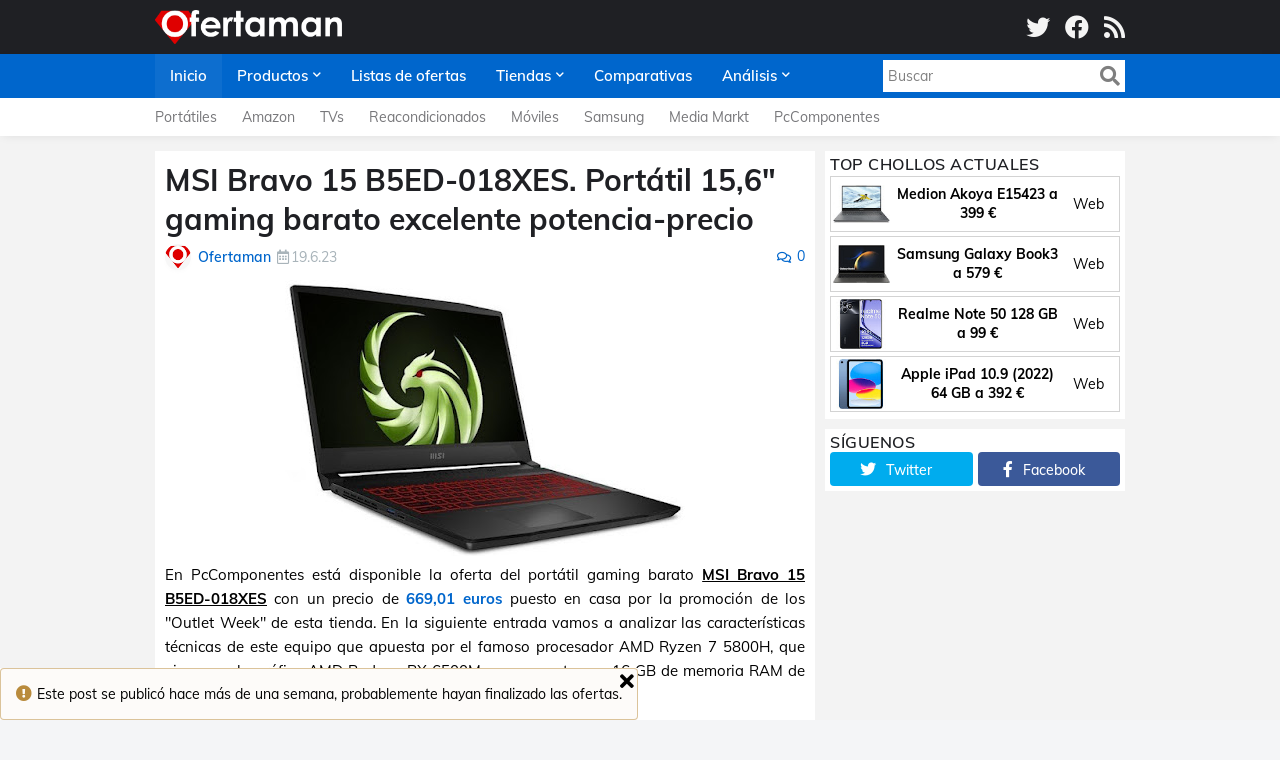

--- FILE ---
content_type: text/html; charset=UTF-8
request_url: https://www.ofertaman.com/2023/05/msi-bravo-15-b5ed-018xes.html
body_size: 36967
content:
<!DOCTYPE html>
<html class='ltr' dir='ltr' lang='es' xmlns='http://www.w3.org/1999/xhtml' xmlns:b='http://www.google.com/2005/gml/b' xmlns:data='http://www.google.com/2005/gml/data' xmlns:expr='http://www.google.com/2005/gml/expr'>
<head>
<meta content='width=device-width, initial-scale=1, minimum-scale=1' name='viewport'/>
<title>MSI Bravo 15 B5ED-018XES. Portátil 15,6&quot; gaming barato excelente potencia-precio</title>
<link href='//fonts.gstatic.com' rel='dns-prefetch'/>
<link href='//1.bp.blogspot.com' rel='dns-prefetch'/>
<link href='//2.bp.blogspot.com' rel='dns-prefetch'/>
<link href='//3.bp.blogspot.com' rel='dns-prefetch'/>
<link href='//4.bp.blogspot.com' rel='dns-prefetch'/>
<link href='//www.blogger.com' rel='dns-prefetch'/>
<link href='//s.w.org' rel='dns-prefetch'/>
<meta content='text/html; charset=UTF-8' http-equiv='Content-Type'/>
<meta content='blogger' name='generator'/>
<link href='https://www.ofertaman.com/favicon.ico' rel='image/png'/>
<link href='https://www.ofertaman.com/2023/05/msi-bravo-15-b5ed-018xes.html' rel='canonical'/>
<meta content='Comentario de las características del MSI Bravo 15 B5ED-018XES, un portátil gaming barato con el AMD Ryzen 7 5800H y la AMD Radeon RX 6500M.' name='description'/>
<link href='https://blogger.googleusercontent.com/img/b/R29vZ2xl/AVvXsEhYjlGsR8kYyp8qBD95NbK3dxW5OZwZUORmpfog4nX3HE5XpIKPHSf6XWRonEf16aI8wFIQSIT51OnjU_USrIyZJb1ICzMZzxf6GxlGJvuOC6ILjdRhndqsBWF1GJOkvjUQASWFYjw-XYD5cRiQy_9JDEPzedd5eaT_vsiReia1zF3SR4fNYXI-_Um3/w1600/MSI%20Bravo%2015%20B5ED-018XES.jpg' rel='image_src'/>
<!-- Metadata for Open Graph protocol. See http://ogp.me/. -->
<meta content='article' property='og:type'/>
<meta content='es' property='og:locale'/>
<meta content='MSI Bravo 15 B5ED-018XES. Portátil 15,6&quot; gaming barato excelente potencia-precio' property='og:title'/>
<meta content='https://www.ofertaman.com/2023/05/msi-bravo-15-b5ed-018xes.html' property='og:url'/>
<meta content='Comentario de las características del MSI Bravo 15 B5ED-018XES, un portátil gaming barato con el AMD Ryzen 7 5800H y la AMD Radeon RX 6500M.' property='og:description'/>
<meta content='Ofertaman' property='og:site_name'/>
<meta content='https://blogger.googleusercontent.com/img/b/R29vZ2xl/AVvXsEhYjlGsR8kYyp8qBD95NbK3dxW5OZwZUORmpfog4nX3HE5XpIKPHSf6XWRonEf16aI8wFIQSIT51OnjU_USrIyZJb1ICzMZzxf6GxlGJvuOC6ILjdRhndqsBWF1GJOkvjUQASWFYjw-XYD5cRiQy_9JDEPzedd5eaT_vsiReia1zF3SR4fNYXI-_Um3/w1600/MSI%20Bravo%2015%20B5ED-018XES.jpg' property='og:image'/>
<meta content='https://blogger.googleusercontent.com/img/b/R29vZ2xl/AVvXsEhYjlGsR8kYyp8qBD95NbK3dxW5OZwZUORmpfog4nX3HE5XpIKPHSf6XWRonEf16aI8wFIQSIT51OnjU_USrIyZJb1ICzMZzxf6GxlGJvuOC6ILjdRhndqsBWF1GJOkvjUQASWFYjw-XYD5cRiQy_9JDEPzedd5eaT_vsiReia1zF3SR4fNYXI-_Um3/w1600/MSI%20Bravo%2015%20B5ED-018XES.jpg' name='twitter:image'/>
<meta content='summary_large_image' name='twitter:card'/>
<meta content='MSI Bravo 15 B5ED-018XES. Portátil 15,6&quot; gaming barato excelente potencia-precio' name='twitter:title'/>
<meta content='https://www.ofertaman.com/2023/05/msi-bravo-15-b5ed-018xes.html' name='twitter:domain'/>
<meta content='Comentario de las características del MSI Bravo 15 B5ED-018XES, un portátil gaming barato con el AMD Ryzen 7 5800H y la AMD Radeon RX 6500M.' name='twitter:description'/>
<link rel="alternate" type="application/atom+xml" title="Ofertaman - Atom" href="https://www.ofertaman.com/feeds/posts/default" />
<link rel="alternate" type="application/rss+xml" title="Ofertaman - RSS" href="https://www.ofertaman.com/feeds/posts/default?alt=rss" />
<link rel="service.post" type="application/atom+xml" title="Ofertaman - Atom" href="https://www.blogger.com/feeds/8640939943691051307/posts/default" />

<link rel="alternate" type="application/atom+xml" title="Ofertaman - Atom" href="https://www.ofertaman.com/feeds/1348907340199115843/comments/default" />
<!-- Font Awesome Free 5.11.2 -->
<link href='https://cdnjs.cloudflare.com/ajax/libs/font-awesome/5.11.2/css/all.min.css' rel='stylesheet'/>
<!-- Theme Style CSS -->
<style id='page-skin-1' type='text/css'><!--
/*-- Google Fonts --*/
@font-face{font-family:'Muli';font-style:italic;font-weight:400;font-display:swap;src:url(https://fonts.gstatic.com/s/muli/v21/7Au-p_0qiz-afTf2IALT8kU.woff2) format("woff2");unicode-range:U+0102-0103,U+0110-0111,U+0128-0129,U+0168-0169,U+01A0-01A1,U+01AF-01B0,U+1EA0-1EF9,U+20AB}
@font-face{font-family:'Muli';font-style:italic;font-weight:400;font-display:swap;src:url(https://fonts.gstatic.com/s/muli/v21/7Au-p_0qiz-afTf2IQLT8kU.woff2) format("woff2");unicode-range:U+0100-024F,U+0259,U+1E00-1EFF,U+2020,U+20A0-20AB,U+20AD-20CF,U+2113,U+2C60-2C7F,U+A720-A7FF}
@font-face{font-family:'Muli';font-style:italic;font-weight:400;font-display:swap;src:url(https://fonts.gstatic.com/s/muli/v21/7Au-p_0qiz-afTf2LwLT.woff2) format("woff2");unicode-range:U+0000-00FF,U+0131,U+0152-0153,U+02BB-02BC,U+02C6,U+02DA,U+02DC,U+2000-206F,U+2074,U+20AC,U+2122,U+2191,U+2193,U+2212,U+2215,U+FEFF,U+FFFD}
@font-face{font-family:'Muli';font-style:italic;font-weight:500;font-display:swap;src:url(https://fonts.gstatic.com/s/muli/v21/7Au-p_0qiz-afTf2IALT8kU.woff2) format("woff2");unicode-range:U+0102-0103,U+0110-0111,U+0128-0129,U+0168-0169,U+01A0-01A1,U+01AF-01B0,U+1EA0-1EF9,U+20AB}
@font-face{font-family:'Muli';font-style:italic;font-weight:500;font-display:swap;src:url(https://fonts.gstatic.com/s/muli/v21/7Au-p_0qiz-afTf2IQLT8kU.woff2) format("woff2");unicode-range:U+0100-024F,U+0259,U+1E00-1EFF,U+2020,U+20A0-20AB,U+20AD-20CF,U+2113,U+2C60-2C7F,U+A720-A7FF}
@font-face{font-family:'Muli';font-style:italic;font-weight:500;font-display:swap;src:url(https://fonts.gstatic.com/s/muli/v21/7Au-p_0qiz-afTf2LwLT.woff2) format("woff2");unicode-range:U+0000-00FF,U+0131,U+0152-0153,U+02BB-02BC,U+02C6,U+02DA,U+02DC,U+2000-206F,U+2074,U+20AC,U+2122,U+2191,U+2193,U+2212,U+2215,U+FEFF,U+FFFD}
@font-face{font-family:'Muli';font-style:italic;font-weight:600;font-display:swap;src:url(https://fonts.gstatic.com/s/muli/v21/7Au-p_0qiz-afTf2IALT8kU.woff2) format("woff2");unicode-range:U+0102-0103,U+0110-0111,U+0128-0129,U+0168-0169,U+01A0-01A1,U+01AF-01B0,U+1EA0-1EF9,U+20AB}
@font-face{font-family:'Muli';font-style:italic;font-weight:600;font-display:swap;src:url(https://fonts.gstatic.com/s/muli/v21/7Au-p_0qiz-afTf2IQLT8kU.woff2) format("woff2");unicode-range:U+0100-024F,U+0259,U+1E00-1EFF,U+2020,U+20A0-20AB,U+20AD-20CF,U+2113,U+2C60-2C7F,U+A720-A7FF}
@font-face{font-family:'Muli';font-style:italic;font-weight:600;font-display:swap;src:url(https://fonts.gstatic.com/s/muli/v21/7Au-p_0qiz-afTf2LwLT.woff2) format("woff2");unicode-range:U+0000-00FF,U+0131,U+0152-0153,U+02BB-02BC,U+02C6,U+02DA,U+02DC,U+2000-206F,U+2074,U+20AC,U+2122,U+2191,U+2193,U+2212,U+2215,U+FEFF,U+FFFD}
@font-face{font-family:'Muli';font-style:italic;font-weight:700;font-display:swap;src:url(https://fonts.gstatic.com/s/muli/v21/7Au-p_0qiz-afTf2IALT8kU.woff2) format("woff2");unicode-range:U+0102-0103,U+0110-0111,U+0128-0129,U+0168-0169,U+01A0-01A1,U+01AF-01B0,U+1EA0-1EF9,U+20AB}
@font-face{font-family:'Muli';font-style:italic;font-weight:700;font-display:swap;src:url(https://fonts.gstatic.com/s/muli/v21/7Au-p_0qiz-afTf2IQLT8kU.woff2) format("woff2");unicode-range:U+0100-024F,U+0259,U+1E00-1EFF,U+2020,U+20A0-20AB,U+20AD-20CF,U+2113,U+2C60-2C7F,U+A720-A7FF}
@font-face{font-family:'Muli';font-style:italic;font-weight:700;font-display:swap;src:url(https://fonts.gstatic.com/s/muli/v21/7Au-p_0qiz-afTf2LwLT.woff2) format("woff2");unicode-range:U+0000-00FF,U+0131,U+0152-0153,U+02BB-02BC,U+02C6,U+02DA,U+02DC,U+2000-206F,U+2074,U+20AC,U+2122,U+2191,U+2193,U+2212,U+2215,U+FEFF,U+FFFD}
@font-face{font-family:'Muli';font-style:normal;font-weight:400;font-display:swap;src:url(https://fonts.gstatic.com/s/muli/v21/7Auwp_0qiz-afT3GLRrX.woff2) format("woff2");unicode-range:U+0102-0103,U+0110-0111,U+0128-0129,U+0168-0169,U+01A0-01A1,U+01AF-01B0,U+1EA0-1EF9,U+20AB}
@font-face{font-family:'Muli';font-style:normal;font-weight:400;font-display:swap;src:url(https://fonts.gstatic.com/s/muli/v21/7Auwp_0qiz-afTzGLRrX.woff2) format("woff2");unicode-range:U+0100-024F,U+0259,U+1E00-1EFF,U+2020,U+20A0-20AB,U+20AD-20CF,U+2113,U+2C60-2C7F,U+A720-A7FF}
@font-face{font-family:'Muli';font-style:normal;font-weight:400;font-display:swap;src:url(https://fonts.gstatic.com/s/muli/v21/7Auwp_0qiz-afTLGLQ.woff2) format("woff2");unicode-range:U+0000-00FF,U+0131,U+0152-0153,U+02BB-02BC,U+02C6,U+02DA,U+02DC,U+2000-206F,U+2074,U+20AC,U+2122,U+2191,U+2193,U+2212,U+2215,U+FEFF,U+FFFD}
@font-face{font-family:'Muli';font-style:normal;font-weight:500;font-display:swap;src:url(https://fonts.gstatic.com/s/muli/v21/7Auwp_0qiz-afT3GLRrX.woff2) format("woff2");unicode-range:U+0102-0103,U+0110-0111,U+0128-0129,U+0168-0169,U+01A0-01A1,U+01AF-01B0,U+1EA0-1EF9,U+20AB}
@font-face{font-family:'Muli';font-style:normal;font-weight:500;font-display:swap;src:url(https://fonts.gstatic.com/s/muli/v21/7Auwp_0qiz-afTzGLRrX.woff2) format("woff2");unicode-range:U+0100-024F,U+0259,U+1E00-1EFF,U+2020,U+20A0-20AB,U+20AD-20CF,U+2113,U+2C60-2C7F,U+A720-A7FF}
@font-face{font-family:'Muli';font-style:normal;font-weight:500;font-display:swap;src:url(https://fonts.gstatic.com/s/muli/v21/7Auwp_0qiz-afTLGLQ.woff2) format("woff2");unicode-range:U+0000-00FF,U+0131,U+0152-0153,U+02BB-02BC,U+02C6,U+02DA,U+02DC,U+2000-206F,U+2074,U+20AC,U+2122,U+2191,U+2193,U+2212,U+2215,U+FEFF,U+FFFD}
@font-face{font-family:'Muli';font-style:normal;font-weight:600;font-display:swap;src:url(https://fonts.gstatic.com/s/muli/v21/7Auwp_0qiz-afT3GLRrX.woff2) format("woff2");unicode-range:U+0102-0103,U+0110-0111,U+0128-0129,U+0168-0169,U+01A0-01A1,U+01AF-01B0,U+1EA0-1EF9,U+20AB}
@font-face{font-family:'Muli';font-style:normal;font-weight:600;font-display:swap;src:url(https://fonts.gstatic.com/s/muli/v21/7Auwp_0qiz-afTzGLRrX.woff2) format("woff2");unicode-range:U+0100-024F,U+0259,U+1E00-1EFF,U+2020,U+20A0-20AB,U+20AD-20CF,U+2113,U+2C60-2C7F,U+A720-A7FF}
@font-face{font-family:'Muli';font-style:normal;font-weight:600;font-display:swap;src:url(https://fonts.gstatic.com/s/muli/v21/7Auwp_0qiz-afTLGLQ.woff2) format("woff2");unicode-range:U+0000-00FF,U+0131,U+0152-0153,U+02BB-02BC,U+02C6,U+02DA,U+02DC,U+2000-206F,U+2074,U+20AC,U+2122,U+2191,U+2193,U+2212,U+2215,U+FEFF,U+FFFD}
@font-face{font-family:'Muli';font-style:normal;font-weight:700;font-display:swap;src:url(https://fonts.gstatic.com/s/muli/v21/7Auwp_0qiz-afT3GLRrX.woff2) format("woff2");unicode-range:U+0102-0103,U+0110-0111,U+0128-0129,U+0168-0169,U+01A0-01A1,U+01AF-01B0,U+1EA0-1EF9,U+20AB}
@font-face{font-family:'Muli';font-style:normal;font-weight:700;font-display:swap;src:url(https://fonts.gstatic.com/s/muli/v21/7Auwp_0qiz-afTzGLRrX.woff2) format("woff2");unicode-range:U+0100-024F,U+0259,U+1E00-1EFF,U+2020,U+20A0-20AB,U+20AD-20CF,U+2113,U+2C60-2C7F,U+A720-A7FF}
@font-face{font-family:'Muli';font-style:normal;font-weight:700;font-display:swap;src:url(https://fonts.gstatic.com/s/muli/v21/7Auwp_0qiz-afTLGLQ.woff2) format("woff2");unicode-range:U+0000-00FF,U+0131,U+0152-0153,U+02BB-02BC,U+02C6,U+02DA,U+02DC,U+2000-206F,U+2074,U+20AC,U+2122,U+2191,U+2193,U+2212,U+2215,U+FEFF,U+FFFD}
/*-- CSS Variables --*/
:root{
--body-font:'Muli', sans-serif;
--menu-font:'Muli', sans-serif;
--title-font:'Muli', sans-serif;
--meta-font:'Muli', sans-serif;
--text-font:'Muli', sans-serif;
--body-bg-color:#F4F5F7;
--body-bg:#F4F5F7 url() repeat fixed top left;
--outer-bg:#F3F3F3;
--main-color:#0066cc;
--title-color:#1F2024;
--title-hover-color:#0066cc;
--meta-color:#A9B4BA;
--text-color:#000000;
--tag-color:#0066cc;
--header-bg:#1F2024;
--header-color:#F4F4F4;
--header-hover-color:#0066cc;
--header-icons-color:#F4F4F4;
--primary-nav-bg:#0066cc;
--primary-nav-transparent-bg:#0066cc00;
--primary-nav-color:#FFFFFF;
--primary-nav-active-bg:rgba(255,255,255,0.05);
--primary-nav-hover-bg:#00478E;
--primary-nav-hover-color:#FFFFFF;
--submenu-bg:#FFFFFF;
--submenu-color:#1F2024;
--submenu-hover-color:#0066cc;
--megamenu-bg:#FFFFFF;
--megamenu-color:#1F2024;
--megamenu-hover-color:#0066cc;
--mobilemenu-bg:#26272B;
--mobilemenu-color:#FFFFFF;
--mobilemenu-hover-color:#0066cc;
--secondary-nav-bg:#FFFFFF;
--secondary-nav-transparent-bg:#FFFFFF00;
--secondary-nav-color:#77777A;
--secondary-nav-hover-color:#0066cc;
--trend-bg:#1F2024;
--trend-color:#FFFFFF;
--trend-hover-color:#0066cc;
--headerad-bg:#F7F7F7;
--widget-title-color:#1F2024;
--post-title-color:#1F2024;
--post-title-hover-color:#0066cc;
--post-text-color:#000000;
--footerad-bg:#F7F7F7;
--footer-bg:#26272B;
--footer-color:#FFFFFF;
--footer-hover-color:#0066cc;
--footer-text-color:#AAAAAA;
--footerbar-bg:#1F2024;
--footerbar-color:#FFFFFF;
--footerbar-hover-color:#0066cc;
--cookie-bg:#323337;
--cookie-color:#AAAAAA;
--button-bg:#0066cc;
--button-color:#FFFFFF;
--button-hover-bg:#00478E;
--button-hover-color:#FFFFFF;
--border-color:rgba(155,155,155,0.1);
--bb-color:rgba(0,0,0,0.1);
}
html[data-theme=dark]{
--body-bg-color:#36373a;
--body-bg:#F4F5F7 url() repeat fixed top left;
--outer-bg:#26272b;
--main-color:#0066cc;
--title-color:#f4f4f4;
--title-hover-color:#0066cc;
--meta-color:#eeeeee;
--text-color:#bbbbbb;
--tag-color:#0066cc;
--header-bg:#1f2024;
--header-color:#f4f4f4;
--header-hover-color:#0066cc;
--header-icons-color:#f4f4f4;
--primary-nav-bg:#0066cc;
--primary-nav-transparent-bg:#0066cc00;
--primary-nav-color:#ffffff;
--primary-nav-active-bg:rgba(255,255,255,0.05);
--primary-nav-hover-bg:rgba(255,255,255,0.05);
--primary-nav-hover-color:#ffffff;
--submenu-bg:#1f2024;
--submenu-color:#f4f4f4;
--submenu-hover-color:#0066cc;
--megamenu-bg:#1f2024;
--megamenu-color:#f4f4f4;
--megamenu-hover-color:#0066cc;
--mobilemenu-bg:#26272b;
--mobilemenu-color:#f4f4f4;
--mobilemenu-hover-color:#0066cc;
--secondary-nav-bg:#1f2024;
--secondary-nav-transparent-bg:#1f202400;
--secondary-nav-color:#f4f4f4;
--secondary-nav-hover-color:#0066cc;
--trend-bg:#1f2024;
--trend-color:#f4f4f4;
--trend-hover-color:#0066cc;
--headerad-bg:rgba(255,255,255,0.03);
--widget-title-color:#f4f4f4;
--post-title-color:#f4f4f4;
--post-title-hover-color:#0066cc;
--post-text-color:#bbbbbb;
--footerad-bg:rgba(255,255,255,0.03);
--footer-bg:#1f2024;
--footer-color:#f4f4f4;
--footer-hover-color:#0066cc;
--footer-text-color:#bbbbbb;
--footerbar-bg:#18191c;
--footerbar-color:#f4f4f4;
--footerbar-hover-color:#0066cc;
--cookie-bg:#1f2024;
--cookie-color:#bbbbbb;
--button-bg:#0066cc;
--button-color:#FFFFFF;
--button-hover-bg:#00478E;
--button-hover-color:#FFFFFF;
--border-color:rgba(155,155,155,0.1);
--bb-color:rgba(0,0,0,0.1);
}
html.rtl{
--body-font:'Cairo',Arial,sans-serif;
--menu-font:'Cairo',Arial,sans-serif;
--title-font:'Cairo',Arial,sans-serif;
--meta-font:'Cairo',Arial,sans-serif;
--text-font:'Cairo',Arial,sans-serif;
}
/*-- Reset CSS --*/
a,abbr,acronym,address,applet,b,big,blockquote,body,caption,center,cite,code,dd,del,dfn,div,dl,dt,em,fieldset,font,form,h1,h2,h3,h4,h5,h6,html,i,iframe,img,ins,kbd,label,legend,li,object,p,pre,q,s,samp,small,span,strike,strong,sub,sup,table,tbody,td,tfoot,th,thead,tr,tt,u,ul,var{padding:0;margin:0;border:0;outline:0;vertical-align:baseline;background:0 0;text-decoration:none}dl,ul{list-style-position:inside;list-style:none}ul li{list-style:none}caption{text-align:center}img{border:none;position:relative}a,a:visited{text-decoration:none}.clearfix{clear:both}.section,.widget,.widget ul{margin:0;padding:0}a{color:var(--main-color)}a img{border:0}abbr{text-decoration:none}.CSS_LIGHTBOX{z-index:999999!important}.CSS_LIGHTBOX_ATTRIBUTION_INDEX_CONTAINER .CSS_HCONT_CHILDREN_HOLDER > .CSS_LAYOUT_COMPONENT.CSS_HCONT_CHILD:first-child > .CSS_LAYOUT_COMPONENT{opacity:0}.separator a{clear:none!important;float:none!important;margin-left:0!important;margin-right:0!important}#Navbar1,#navbar-iframe,.widget-item-control,a.quickedit,.home-link,.feed-links{display:none!important}.center{display:table;margin:0 auto;position:relative}.widget > h2,.widget > h3{display:none}.widget iframe,.widget img{max-width:100%}button,input,select,textarea{font-family:var(--body-font);-webkit-appearance:none;-moz-appearance:none;appearance:none;outline:none;border-radius:0}
/*-- Style CSS --*/
*{box-sizing:border-box;text-rendering:optimizeLegibility;-webkit-font-smoothing:antialiased}
html{position:relative;margin:0}
body{position:relative;background:var(--body-bg);background-color:var(--body-bg-color);font-family:var(--body-font);font-size:14px;color:var(--text-color);font-weight:400;font-style:normal;line-height:1.4em;word-wrap:break-word;margin:0;padding:0}
body.is-cover{background-attachment:fixed;background-size:cover;background-position:center center;background-repeat:no-repeat}
.rtl{direction:rtl}
h1,h2,h3,h4,h5,h6{font-family:var(--title-font);font-weight:700}
a,input,button{transition:all .17s ease}
#outer-wrapper{position:relative;overflow:hidden;width:100%;max-width:100%;background-color:var(--outer-bg);margin:0 auto;padding:0}
.is-boxed #outer-wrapper{width:1020px;max-width:100%;box-shadow:0 0 20px rgba(0,0,0,0.1)}
.container{position:relative}
.row-x1{width:970px}
.flex-center{display:flex;justify-content:center}
#content-wrapper{position:relative;float:left;width:100%;overflow:hidden;padding:15px 0;margin:0;border-top:0}
.theiaStickySidebarIfy:before,.theiaStickySidebarIfy:after{content:'';display:table;clear:both}
#main-wrapper{position:relative;float:left;width:calc(100% - 310px);padding:0}
.is-left #main-wrapper,.rtl #main-wrapper{float:right}
#sidebar-wrapper{position:relative;float:right;width:300px;padding:0}
.is-left #sidebar-wrapper,.rtl #sidebar-wrapper{float:left}
.btn{border:0;border-radius:4px}
.entry-image-wrap,.comments .avatar-image-container{overflow:hidden;background-color:rgba(155,155,155,0.08);z-index:5;color:transparent!important;transition:filter .17s ease,opacity .17s ease}
.entry-image-wrap:hover,.trending-post:hover .entry-image-wrap{filter:brightness(1.1)}
.entry-thumb{display:block;position:relative;width:100%;height:100%;background-size:cover;background-position:center center;background-repeat:no-repeat;z-index:1;opacity:0;transition:opacity .35s ease,transform .35s ease}
.entry-thumb.lazy-ify{opacity:1}
.before-mask:before{content:'';position:absolute;left:0;right:0;bottom:0;height:70%;background-image:linear-gradient(to bottom,transparent,rgba(0,0,0,0.8));-webkit-backface-visibility:hidden;backface-visibility:hidden;z-index:2;opacity:1;margin:0;transition:opacity .25s ease}
.entry-image-wrap.is-video:after{position:absolute;display:flex;align-items:center;justify-content:center;content:'\f04b';top:50%;left:50%;background-color:rgba(0,0,0,0.5);width:44px;height:30px;font-family:'Font Awesome 5 Free';font-size:12px;color:#fff;font-weight:900;z-index:5;transform:translate(-50%,-50%);margin:0;border-radius:6px;transition:background .17s ease}
.entry-image-wrap.is-video:hover:after,.featured-item-inner:hover .entry-image-wrap.is-video:after{background-color:#f50000}
.entry-meta{font-family:var(--meta-font);font-size:12px;color:var(--meta-color);font-weight:400;margin:0}
.entry-meta .author-name{color:var(--main-color);font-weight:600}
.entry-category{position:relative;font-size:12px;color:var(--tag-color);font-weight:700;text-transform:uppercase;z-index:10;margin:0 0 6px}
.entry-title{color:var(--post-title-color);font-weight:700;line-height:1.3em}
.entry-title a{display:block;color:var(--post-title-color)}
.entry-title a:hover{color:var(--post-title-hover-color)}
.excerpt{font-family:var(--text-font);line-height:1.5em}
.entry-info{position:absolute;left:0;bottom:0;width:100%;background:linear-gradient(to bottom,transparent,rgba(0,0,0,0.8));overflow:hidden;z-index:10;padding:15px}
.entry-info .entry-title{text-shadow:0 1px 2px rgba(0,0,0,0.5)}
.entry-info .entry-title a{color:#fff}
.error-msg{display:block;font-size:14px;color:var(--text-color);padding:20px 0;font-weight:400}
.error-msg b{font-weight:700}
.social a:before{display:inline-block;font-family:'Font Awesome 5 Brands';font-style:normal;font-weight:400}
.social .blogger a:before{content:'\f37d'}
.social .facebook a:before{content:'\f09a'}
.social .facebook-f a:before{content:'\f39e'}
.social .twitter a:before{content:'\f099'}
.social .rss a:before{content:'\f09e';font-family:'Font Awesome 5 Free';font-weight:900}
.social .youtube a:before{content:'\f167'}
.social .skype a:before{content:'\f17e'}
.social .stumbleupon a:before{content:'\f1a4'}
.social .tumblr a:before{content:'\f173'}
.social .vk a:before{content:'\f189'}
.social .stack-overflow a:before{content:'\f16c'}
.social .github a:before{content:'\f09b'}
.social .linkedin a:before{content:'\f0e1'}
.social .dribbble a:before{content:'\f17d'}
.social .soundcloud a:before{content:'\f1be'}
.social .behance a:before{content:'\f1b4'}
.social .digg a:before{content:'\f1a6'}
.social .instagram a:before{content:'\f16d'}
.social .pinterest a:before{content:'\f0d2'}
.social .pinterest-p a:before{content:'\f231'}
.social .twitch a:before{content:'\f1e8'}
.social .delicious a:before{content:'\f1a5'}
.social .codepen a:before{content:'\f1cb'}
.social .flipboard a:before{content:'\f44d'}
.social .reddit a:before{content:'\f281'}
.social .whatsapp a:before{content:'\f232'}
.social .messenger a:before{content:'\f39f'}
.social .snapchat a:before{content:'\f2ac'}
.social .telegram a:before{content:'\f3fe'}
.social .discord a:before{content:'\f392'}
.social .share a:before{content:'\f064';font-family:'Font Awesome 5 Free';font-weight:900}
.social .email a:before{content:'\f0e0';font-family:'Font Awesome 5 Free'}
.social .external-link a:before{content:'\f35d';font-family:'Font Awesome 5 Free';font-weight:900}
.social-bg .blogger a,.social-bg-hover .blogger a:hover{background-color:#f30}
.social-bg .facebook a,.social-bg .facebook-f a,.social-bg-hover .facebook a:hover,.social-bg-hover .facebook-f a:hover{background-color:#3b5999}
.social-bg .twitter a,.social-bg-hover .twitter a:hover{background-color:#00acee}
.social-bg .youtube a,.social-bg-hover .youtube a:hover{background-color:#f50000}
.social-bg .instagram a,.social-bg-hover .instagram a:hover{background:linear-gradient(15deg,#ffb13d,#dd277b,#4d5ed4)}
.social-bg .pinterest a,.social-bg .pinterest-p a,.social-bg-hover .pinterest a:hover,.social-bg-hover .pinterest-p a:hover{background-color:#ca2127}
.social-bg .dribbble a,.social-bg-hover .dribbble a:hover{background-color:#ea4c89}
.social-bg .linkedin a,.social-bg-hover .linkedin a:hover{background-color:#0077b5}
.social-bg .tumblr a,.social-bg-hover .tumblr a:hover{background-color:#365069}
.social-bg .twitch a,.social-bg-hover .twitch a:hover{background-color:#6441a5}
.social-bg .rss a,.social-bg-hover .rss a:hover{background-color:#ffc200}
.social-bg .skype a,.social-bg-hover .skype a:hover{background-color:#00aff0}
.social-bg .stumbleupon a,.social-bg-hover .stumbleupon a:hover{background-color:#eb4823}
.social-bg .vk a,.social-bg-hover .vk a:hover{background-color:#4a76a8}
.social-bg .stack-overflow a,.social-bg-hover .stack-overflow a:hover{background-color:#f48024}
.social-bg .github a,.social-bg-hover .github a:hover{background-color:#24292e}
.social-bg .soundcloud a,.social-bg-hover .soundcloud a:hover{background:linear-gradient(#ff7400,#ff3400)}
.social-bg .behance a,.social-bg-hover .behance a:hover{background-color:#191919}
.social-bg .digg a,.social-bg-hover .digg a:hover{background-color:#1b1a19}
.social-bg .delicious a,.social-bg-hover .delicious a:hover{background-color:#0076e8}
.social-bg .codepen a,.social-bg-hover .codepen a:hover{background-color:#000}
.social-bg .flipboard a,.social-bg-hover .flipboard a:hover{background-color:#f52828}
.social-bg .reddit a,.social-bg-hover .reddit a:hover{background-color:#ff4500}
.social-bg .whatsapp a,.social-bg-hover .whatsapp a:hover{background-color:#3fbb50}
.social-bg .messenger a,.social-bg-hover .messenger a:hover{background-color:#0084ff}
.social-bg .snapchat a,.social-bg-hover .snapchat a:hover{background-color:#ffe700}
.social-bg .telegram a,.social-bg-hover .telegram a:hover{background-color:#179cde}
.social-bg .discord a,.social-bg-hover .discord a:hover{background-color:#7289da}
.social-bg .share a,.social-bg-hover .share a:hover{background-color:var(--meta-color)}
.social-bg .email a,.social-bg-hover .email a:hover{background-color:#888}
.social-bg .external-link a,.social-bg-hover .external-link a:hover{background-color:var(--button-hover-bg)}
.social-color .blogger a,.social-color-hover .blogger a:hover{color:#f30}
.social-color .facebook a,.social-color .facebook-f a,.social-color-hover .facebook a:hover,.social-color-hover .facebook-f a:hover{color:#3b5999}
.social-color .twitter a,.social-color-hover .twitter a:hover{color:#00acee}
.social-color .youtube a,.social-color-hover .youtube a:hover{color:#f50000}
.social-color .instagram a,.social-color-hover .instagram a:hover{color:#dd277b}
.social-color .pinterest a,.social-color .pinterest-p a,.social-color-hover .pinterest a:hover,.social-color-hover .pinterest-p a:hover{color:#ca2127}
.social-color .dribbble a,.social-color-hover .dribbble a:hover{color:#ea4c89}
.social-color .linkedin a,.social-color-hover .linkedin a:hover{color:#0077b5}
.social-color .tumblr a,.social-color-hover .tumblr a:hover{color:#365069}
.social-color .twitch a,.social-color-hover .twitch a:hover{color:#6441a5}
.social-color .rss a,.social-color-hover .rss a:hover{color:#ffc200}
.social-color .skype a,.social-color-hover .skype a:hover{color:#00aff0}
.social-color .stumbleupon a,.social-color-hover .stumbleupon a:hover{color:#eb4823}
.social-color .vk a,.social-color-hover .vk a:hover{color:#4a76a8}
.social-color .stack-overflow a,.social-color-hover .stack-overflow a:hover{color:#f48024}
.social-color .github a,.social-color-hover .github a:hover{color:#24292e}
.social-color .soundcloud a,.social-color-hover .soundcloud a:hover{color:#ff7400}
.social-color .behance a,.social-color-hover .behance a:hover{color:#191919}
.social-color .digg a,.social-color-hover .digg a:hover{color:#1b1a19}
.social-color .delicious a,.social-color-hover .delicious a:hover{color:#0076e8}
.social-color .codepen a,.social-color-hover .codepen a:hover{color:#000}
.social-color .flipboard a,.social-color-hover .flipboard a:hover{color:#f52828}
.social-color .reddit a,.social-color-hover .reddit a:hover{color:#ff4500}
.social-color .whatsapp a,.social-color-hover .whatsapp a:hover{color:#3fbb50}
.social-color .messenger a,.social-color-hover .messenger a:hover{color:#0084ff}
.social-color .snapchat a,.social-color-hover .snapchat a:hover{color:#ffe700}
.social-color .telegram a,.social-color-hover .telegram a:hover{color:#179cde}
.social-color .discord a,.social-color-hover .discord a:hover{color:#7289da}
.social-color .share a,.social-color-hover .share a:hover{color:var(--meta-color)}
.social-color .email a,.social-color-hover .email a:hover{color:#888}
.social-color .external-link a,.social-color-hover .external-link a:hover{color:var(--button-hover-bg)}
#header-wrapper,.header-content{position:relative;float:left;width:100%;height:54px;background-color:var(--header-bg);padding:0;margin:0}
.header-items{position:relative;float:left;width:100%;height:54px;display:flex;flex-wrap:wrap;justify-content:space-between;margin:0}
.main-logo{position:relative;float:left;height:54px;overflow:hidden;margin:0}
.main-logo .widget{position:relative;height:54px;display:flex;align-items:center;margin:0}
.main-logo .logo-img{display:flex;align-items:center;height:34px;overflow:hidden;margin:0}
.main-logo img{display:block;max-width:100%;max-height:100%;margin:0}
.main-logo .blog-title{display:block;font-size:20px;color:var(--header-color);font-weight:700;margin:0}
.main-logo .blog-title a{color:var(--header-color)}
.main-logo .blog-title a:hover{color:var(--header-hover-color)}
.main-logo #h1-off{position:absolute;top:-9000px;left:-9000px;display:none;visibility:hidden}
.header-icons{position:relative;float:right;height:50px;overflow:hidden;padding:10px 0;margin:0}
.header-icons .widget{position:relative;height:34px;display:flex;align-items:center;margin:0}
.header-icons .widget-title h3{display:block;font-size:14px;color:var(--header-color);font-weight:500;padding:0 4px;margin:0}
.header-icons ul.social-icons{display:flex;flex-wrap:wrap}
.header-icons ul li{margin:0 0 0 15px}
.rtl .header-icons ul li{margin:0 15px 0 0}
.header-icons ul li a{display:block;font-size:24px;color:var(--header-icons-color);margin:0}
.mobile-menu-toggle{display:none;height:34px;font-size:18px;color:var(--header-color);align-items:center;padding:0 15px}
.mobile-menu-toggle:after{content:'\f0c9';font-family:'Font Awesome 5 Free';font-weight:900;margin:0}
.mobile-menu-toggle:hover{color:var(--header-hover-color)}
.mobile-search-toggle{display:none;height:54px;font-size:20px;color:var(--header-color);align-items:center;padding:0 15px}
.mobile-search-toggle:after{content:'\f002';font-family:'Font Awesome 5 Free';font-weight:900;margin:0}
.mobile-search-toggle:hover{color:var(--header-hover-color)}
.mobile-flash-toggle{display:none;height:54px;font-size:20px;color:var(--header-color);align-items:center;padding:0 15px;margin-left:auto}
.mobile-flash-toggle:after{content:'\f4d3';font-family:'Font Awesome 5 Free';font-weight:900;margin:0}
.mobile-flash-toggle:hover{color:var(--header-hover-color)}
#nav-wrapper{position:relative;float:left;width:100%;z-index:40;margin:0;box-shadow:0 2px 10px -3px rgba(0,0,0,0.1)}
.primary-nav,.primary-nav-content,.primary-nav-flex{position:relative;float:left;width:100%;height:44px;margin:0}
.primary-nav,.primary-nav-flex{background-color:var(--primary-nav-bg)}
.is-boxed .primary-nav-flex{float:none;width:1020px;max-width:100%;margin:0 auto;border:0}
.primary-nav-items{position:relative;float:left;width:100%;margin:0}
#techmag-pro-main-menu{position:relative;float:left;width:100%;height:44px;z-index:10}
#techmag-pro-main-menu .widget,#techmag-pro-main-menu .widget > .widget-title{display:none}
#techmag-pro-main-menu .show-menu{display:block}
#techmag-pro-main-menu ul#techmag-pro-main-menu-nav{display:flex;flex-wrap:wrap}
#techmag-pro-main-menu ul > li{position:relative;padding:0;margin:0}
#techmag-pro-main-menu-nav > li > a{position:relative;display:block;height:44px;font-family:var(--menu-font);font-size:15px;color:var(--primary-nav-color);font-weight:600;line-height:44px;padding:0 15px;margin:0}
#techmag-pro-main-menu-nav > li.homepage > a{background-color:var(--primary-nav-active-bg);color:var(--primary-nav-color)}
#techmag-pro-main-menu-nav > li.homepage:hover > a,#techmag-pro-main-menu-nav > li:hover > a{background-color:var(--primary-nav-hover-bg);color:var(--primary-nav-hover-color)}
#techmag-pro-main-menu ul > li > ul,#techmag-pro-main-menu ul > li > .ul{position:absolute;float:left;left:0;top:44px;width:180px;background-color:var(--submenu-bg);z-index:99999;padding:0;visibility:hidden;opacity:0;box-shadow:0 2px 5px 0 rgba(0,0,0,0.05),0 2px 10px 0 rgba(0,0,0,0.05)}
.rtl #techmag-pro-main-menu ul > li > ul,.rtl #techmag-pro-main-menu ul > li > .ul{left:auto;right:0}
#techmag-pro-main-menu ul > li > ul > li > ul{position:absolute;top:0;left:100%;margin:0}
.rtl #techmag-pro-main-menu ul > li > ul > li > ul{left:unset;right:100%}
#techmag-pro-main-menu ul > li > ul > li{display:block;float:none;position:relative}
.rtl #techmag-pro-main-menu ul > li > ul > li{float:none}
#techmag-pro-main-menu ul > li > ul > li a{position:relative;display:block;font-size:14px;color:var(--submenu-color);font-weight:400;padding:8px 15px;margin:0;border-bottom:1px solid rgba(155,155,155,0.05)}
#techmag-pro-main-menu ul > li > ul > li:last-child a{border:0}
#techmag-pro-main-menu ul > li > ul > li:hover > a{color:var(--submenu-hover-color)}
#techmag-pro-main-menu ul > li.has-sub > a:after{content:'\f078';float:right;font-family:'Font Awesome 5 Free';font-size:9px;font-weight:900;margin:-1px 0 0 5px}
.rtl #techmag-pro-main-menu ul > li.has-sub > a:after{float:left;margin:-1px 5px 0 0}
#techmag-pro-main-menu ul > li > ul > li.has-sub > a:after{content:'\f054';float:right;margin:0}
.rtl #techmag-pro-main-menu ul > li > ul > li.has-sub > a:after{content:'\f053'}
#techmag-pro-main-menu ul ul,#techmag-pro-main-menu ul .ul{transition:all .17s ease}
#techmag-pro-main-menu ul > li:hover > ul,#techmag-pro-main-menu ul > li:hover > .ul,#techmag-pro-main-menu ul > li > ul > li:hover > ul{visibility:visible;opacity:1;margin:0}
#techmag-pro-main-menu .mega-menu{position:static!important}
#techmag-pro-main-menu .mega-menu > .ul{width:100%;overflow:hidden;background-color:var(--megamenu-bg);display:grid;grid-template-columns:repeat(5,1fr);column-gap:20px;padding:20px}
#techmag-pro-main-menu .mega-menu > .ul.no-items{grid-template-columns:1fr}
.tab-active{display:block}
.tab-animated,.post-animated{-webkit-animation-duration:.25s;animation-duration:.25s;-webkit-animation-fill-mode:both;animation-fill-mode:both}
@keyframes fadeIn {
from{opacity:0}
to{opacity:1}
}
.tab-fadeIn,.post-fadeIn{animation-name:fadeIn}
@keyframes fadeInUp {
from{opacity:0;transform:translate3d(0,5px,0)}
to{opacity:1;transform:translate3d(0,0,0)}
}
@keyframes slideToLeft {
from{opacity:0;transform:translate3d(15px,0,0)}
to{opacity:1;transform:translate3d(0,0,0)}
}
@keyframes slideToRight {
from{opacity:0;transform:translate3d(-15px,0,0)}
to{opacity:1;transform:translate3d(0,0,0)}
}
.tab-fadeInUp,.post-fadeInUp{animation-name:fadeInUp}
.mega-items .mega-item{position:relative;width:100%;padding:0}
.mega-items .mega-content{position:relative;float:left;width:100%;padding:0}
.mega-content .entry-image-wrap{width:100%;height:115px;z-index:1;display:block;position:relative;overflow:hidden;margin:0 0 7px;border-radius:4px}
.mega-content .entry-title{font-size:14px;margin:0}
.mega-content .entry-title a{color:var(--megamenu-color)}
.mega-content .entry-title a:hover{color:var(--megamenu-hover-color)}
.mega-menu .error-msg{text-align:center}
.main-toggle-wrap{position:absolute;top:0;right:0;height:44px;z-index:20;margin:0}
.rtl .main-toggle-wrap{left:0;right:unset}
.main-toggle-style{position:relative;float:left;width:44px;height:44px;background-color:var(--primary-nav-active-bg);color:var(--primary-nav-color);font-size:14px;text-align:center;line-height:44px;cursor:pointer;z-index:20;padding:0;margin:0}
.rtl .main-toggle-style{float:right}
.main-toggle-style:hover{background-color:var(--primary-nav-hover-bg);color:var(--primary-nav-hover-color)}
.search-toggle.hide,.search-active .search-toggle.show{display:none}
.search-active .search-toggle.hide{display:block}
.search-toggle:after{font-family:'Font Awesome 5 Free';font-weight:900;margin:0}
.search-toggle.show:after{content:'\f002'}
.search-toggle.hide:after{content:'\f00d'}
#nav-search-wrap{position:absolute;top:6px;right:0;width:25%;height:32px;overflow:hidden;background-color:#ffffff;z-index:25;padding:0px 5px}
.rtl #nav-search-wrap{left:unset;right:0;padding:5px 0 5px 20px}
#nav-search-wrap .search-form{position:relative;width:100%;height:34px;background-color:rgba(0,0,0,0);overflow:hidden;display:flex;justify-content:space-between;padding:0;border:0}
#nav-search-wrap .search-input{position:relative;width:100%;height:32px;background-color:rgba(0,0,0,0);font-family:inherit;font-size:14px;color:var(--primary-nav-color);font-weight:400;line-height:32px;padding:0;border:0}
#nav-search-wrap .search-input:focus,#nav-search-wrap .search-input::placeholder{color:#000000;outline:none}
#nav-search-wrap .search-input::placeholder{opacity:.5}
#nav-search-wrap .search-action{position:relative;width:32px;min-width:32px;height:32px;background-color:rgba(0,0,0,0);font-family:inherit;font-size:20px;color:#000000;font-weight:400;line-height:32px;text-align:right;cursor:pointer;padding:0;border:0;opacity:.5}
.rtl #nav-search-wrap .search-action{text-align:left}
#nav-search-wrap .search-action:before{display:block;content:'\f002';font-family:'Font Awesome 5 Free';font-weight:900}
.rtl #nav-search-wrap .search-action:before{content:'\f002'}
#nav-search-wrap .search-action:hover{opacity:1}
.overlay{visibility:hidden;opacity:0;position:fixed;top:0;left:0;right:0;bottom:0;background-color:rgba(23,28,36,0.6);z-index:1000;-webkit-backdrop-filter:saturate(100%) blur(3px);-ms-backdrop-filter:saturate(100%) blur(3px);-o-backdrop-filter:saturate(100%) blur(3px);backdrop-filter:saturate(100%) blur(3px);margin:0;transition:all .25s ease}
#slide-menu{display:none;position:fixed;width:300px;height:100%;top:0;left:0;bottom:0;background-color:var(--mobilemenu-bg);overflow:hidden;z-index:1010;left:0;-webkit-transform:translateX(-100%);transform:translateX(-100%);visibility:hidden;box-shadow:3px 0 7px rgba(0,0,0,0.1);transition:all .25s ease}
.rtl #slide-menu{left:unset;right:0;-webkit-transform:translateX(100%);transform:translateX(100%)}
.nav-active #slide-menu,.rtl .nav-active #slide-menu{-webkit-transform:translateX(0);transform:translateX(0);visibility:visible}
.slide-menu-header{float:left;width:100%;height:54px;background-color:var(--header-bg);overflow:hidden;display:flex;justify-content:space-between;box-shadow:0 2px 10px -3px rgba(0,0,0,0.1)}
.mobile-search{position:relative;width:100%;padding:0 0 0 15px;margin:10px 0 0}
.rtl .mobile-search{padding:0 15px 0 0}
.mobile-search .search-form{position:relative;width:100%;height:34px;background-color:rgba(155,155,155,0.03);overflow:hidden;display:flex;justify-content:space-between;border-radius:4px}
.mobile-search .search-input{position:relative;width:100%;height:34px;background-color:#ffffff;font-family:inherit;font-size:13px;color:var(--menu-color);font-weight:400;line-height:34px;padding:0 10px;border:0}
.mobile-search .search-input:focus,.mobile-search .search-input::placeholder{color:#000000}
.mobile-search .search-input::placeholder{opacity:.9}
.mobile-search .search-action{position:relative;width:34px;height:34px;background-color:#ffffff;font-family:inherit;font-size:10px;color:#000000;font-weight:400;line-height:34px;text-align:center;cursor:pointer;padding:0;border:0;opacity:.9}
.rtl .mobile-search .search-action{left:0;right:unset}
.mobile-search .search-action:before{display:block;content:'\f002';font-family:'Font Awesome 5 Free';font-weight:900}
.mobile-search .search-action:hover{opacity:1}
.hide-techmag-pro-mobile-menu{position:relative;height:54px;color:var(--header-color);font-size:16px;line-height:54px;cursor:pointer;z-index:20;padding:0 15px;margin:0}
.hide-techmag-pro-mobile-menu:before{content:'\f00d';font-family:'Font Awesome 5 Free';font-weight:900}
.hide-techmag-pro-mobile-menu:hover{color:var(--header-hover-color)}
.slide-menu-flex{position:relative;float:left;width:100%;height:calc(100% - 54px);display:flex;flex-direction:column;justify-content:space-between;overflow:hidden;overflow-y:auto;-webkit-overflow-scrolling:touch;margin:0}
.techmag-pro-mobile-menu{position:relative;float:left;width:100%;padding:20px 15px}
.techmag-pro-mobile-menu > ul{margin:0}
.techmag-pro-mobile-menu .m-sub{display:none;padding:0}
.techmag-pro-mobile-menu ul li{position:relative;display:block;overflow:hidden;float:left;width:100%;font-size:14px;font-weight:600;margin:0;padding:0}
.techmag-pro-mobile-menu > ul li ul{overflow:hidden}
.techmag-pro-mobile-menu ul li a{color:var(--mobilemenu-color);padding:10px 0;display:block}
.techmag-pro-mobile-menu > ul > li > a{text-transform:uppercase}
.techmag-pro-mobile-menu ul li.has-sub .submenu-toggle{position:absolute;top:0;right:0;width:30px;color:var(--mobilemenu-color);text-align:right;cursor:pointer;padding:10px 0}
.rtl .techmag-pro-mobile-menu ul li.has-sub .submenu-toggle{text-align:left;right:auto;left:0}
.techmag-pro-mobile-menu ul li.has-sub .submenu-toggle:after{content:'\f078';font-family:'Font Awesome 5 Free';font-weight:900;float:right;font-size:12px;text-align:right;transition:all .17s ease}
.rtl .techmag-pro-mobile-menu ul li.has-sub .submenu-toggle:after{float:left}
.techmag-pro-mobile-menu ul li.has-sub.show > .submenu-toggle:after{content:'\f077'}
.techmag-pro-mobile-menu ul li a:hover,.techmag-pro-mobile-menu ul li.has-sub.show > a,.techmag-pro-mobile-menu ul li.has-sub.show > .submenu-toggle{color:var(--mobilemenu-hover-color)}
.techmag-pro-mobile-menu > ul > li > ul > li a{font-size:13px;font-weight:400;opacity:.85;padding:10px 0 10px 10px}
.rtl .techmag-pro-mobile-menu > ul > li > ul > li a{padding:10px 10px 10px 0}
.techmag-pro-mobile-menu > ul > li > ul > li > ul > li > a{padding:10px 0 10px 20px}
.rtl .techmag-pro-mobile-menu > ul > li > ul > li > ul > li > a{padding:10px 20px 10px 0}
.techmag-pro-mobile-menu ul > li > .submenu-toggle:hover{color:var(--mobilemenu-hover-color)}
.mobile-menu-footer{position:relative;float:left;width:100%;padding:20px 15px;margin:0}
.mobile-navbar-social,.mobile-navbar-menu{position:relative;float:left;width:100%;margin:0 0 13px}
.mobile-navbar-menu{margin:0}
.mobile-navbar-social ul{display:flex;flex-wrap:wrap}
.mobile-navbar-social ul li{margin:0 15px 0 0}
.rtl .mobile-navbar-social ul li{margin:0 0 0 15px}
.mobile-navbar-social ul li:last-child{margin:0}
.mobile-navbar-social ul li a{display:block;font-size:20px;color:var(--mobilemenu-color);opacity:.85;padding:0}
.mobile-navbar-social ul li a:hover{color:var(--mobilemenu-hover-color)}
.mobile-navbar-menu ul{display:flex;flex-wrap:wrap}
.mobile-navbar-menu ul li{margin:0 15px 0 0}
.rtl .mobile-navbar-menu ul li{margin:0 0 0 15px}
.mobile-navbar-menu ul li:last-child{margin:0}
.mobile-navbar-menu ul li a{display:block;font-size:13px;color:var(--mobilemenu-color);font-weight:500;padding:0}
.mobile-navbar-menu ul li a:hover{color:var(--mobilemenu-hover-color)}
.primary-nav-content.is-fixed{position:fixed;top:-44px;left:0;width:100%;z-index:990;transition:top .17s ease}
.primary-nav-content.is-fixed.show{top:0}
.secondary-nav{position:relative;float:left;width:100%;height:38px;background-color:var(--secondary-nav-bg)}
.no-secondary .secondary-nav{display:none}
.techmag-pro-navbar-menu,.techmag-pro-navbar-menu .widget{position:relative;float:left;width:100%;margin:0}
#navbar-link-list{position:relative;float:left;width:100%;height:38px;display:flex;overflow:hidden;overflow-x:auto;-webkit-overflow-scrolling:touch;z-index:1;margin:0}
#navbar-link-list li{flex-shrink:0}
#navbar-link-list li a{display:block;font-size:14px;color:var(--secondary-nav-color);font-weight:400;line-height:38px;margin:0 25px 0 0}
.rtl #navbar-link-list li a{margin:0 0 0 25px}
#navbar-link-list li:last-child a{margin:0 15px 0 0}
.rtl #navbar-link-list li:last-child a{margin:0 0 0 15px}
#navbar-link-list li a:hover{color:var(--secondary-nav-hover-color)}
.techmag-pro-navbar-menu .widget:before,.techmag-pro-navbar-menu .widget:after{content:'';position:absolute;top:0;left:-15px;width:15px;height:38px;background:linear-gradient(to right,var(--secondary-nav-bg),var(--secondary-nav-transparent-bg));z-index:5;margin:0}
.rtl .techmag-pro-navbar-menu .widget:before{left:0}
.techmag-pro-navbar-menu .widget:after{left:unset;right:0;background:linear-gradient(to left,var(--secondary-nav-bg),var(--secondary-nav-transparent-bg))}
.rtl .techmag-pro-navbar-menu .widget:after{right:-15px}
.loader{position:relative;height:100%;overflow:hidden;display:block;margin:0}
.loader:after{content:'';position:absolute;top:50%;left:50%;width:28px;height:28px;margin:-16px 0 0 -16px;border:2px solid var(--main-color);border-right-color:var(--border-color);border-radius:100%;animation:spinner .65s infinite linear;transform-origin:center}
@-webkit-keyframes spinner {
0%{-webkit-transform:rotate(0deg);transform:rotate(0deg)}
to{-webkit-transform:rotate(1turn);transform:rotate(1turn)}
}
@keyframes spinner {
0%{-webkit-transform:rotate(0deg);transform:rotate(0deg)}
to{-webkit-transform:rotate(1turn);transform:rotate(1turn)}
}
#trending-wrapper{position:relative;float:left;width:100%;margin:0;}
#trending-wrapper.no-widget{display:none}
#trending-wrapper.has-ads:not(.has-border),html[data-theme=dark] #trending-wrapper .has-border{border:0}
#trending .widget{display:none;position:relative;float:left;width:100%;margin:10px 0}
#trending .widget.PopularPosts{display:block}
#trending .trending-posts{position:relative;float:left;width:100%;display:grid;grid-template-columns:repeat(4,1fr);column-gap:5px;row-gap:15px;margin:0}
.trending-posts .post{position:relative;width:100%;display:flex;flex-direction:column;overflow:hidden;border-radius:4px}
.trending-posts .entry-image-wrap{position:relative;float:left;width:100%;height:145px;overflow:hidden;z-index:1;margin:0}
.trending-posts .entry-header{position:absolute;left:0;bottom:0;padding:5px;margin:0;z-index:5;background:linear-gradient(to bottom,transparent,rgba(0,0,0,1))}
.trending-posts .entry-title{font-size:14px;overflow:hidden;text-overflow:ellipsis;display:-webkit-box;-webkit-line-clamp:2;-webkit-box-orient:vertical}
.trending-posts .entry-title a{color:var(--trend-color)}
.trending-posts .entry-title a:hover{color:var(--trend-hover-color)}
#header-ads-wrap{position:relative;float:left;width:100%;background-color:var(--headerad-bg)}
#header-ads-wrap.no-widget{display:none}
html:not([data-theme=dark]) #header-ads-wrap.has-border{border-bottom:1px solid var(--border-color)}
.header-ads .widget{position:relative;float:left;width:100%;text-align:center;line-height:0;margin:20px 0}
.header-ads .widget-content{float:left;width:100%;margin:0}
.header-ads .widget > .widget-title{display:none}
#main-wrapper #main{position:relative;float:left;width:100%;margin:0}
.is-home #main-wrapper.main-margin #main{margin-bottom:30px}
#main .Blog{position:relative;float:left;width:100%;margin:0}
.queryMessage{float:left;width:100%;color:var(--title-color);margin:0 0 17px}
.queryMessage .query-info,.Blog.no-posts .queryMessage{margin:0}
.queryMessage .query-info{font-size:16px;color:var(--title-color);font-weight:600;text-transform:uppercase;line-height:1;letter-spacing:.5px;margin:0}
.queryMessage .query-label:after{content:'\f078';display:inline-block;vertical-align:middle;font-family:'Font Awesome 5 Free';font-size:12px;font-weight:900;margin:0 0 0 3px}
.rtl .queryMessage .query-label:after{margin:0 3px 0 0}
.queryEmpty{float:left;width:100%;font-size:14px;font-weight:400;margin:50px 0;text-align:center}
.blog-post{display:block;word-wrap:break-word;background-color:#ffffff;padding:10px}
.title-wrap{position:relative;float:left;width:100%;margin:0 0 2px}
.title-wrap > .title{font-family:var(--title-font);font-size:16px;color:var(--widget-title-color);font-weight:600;text-transform:uppercase;line-height:1;letter-spacing:.5px;padding:0;margin:0}
.index-post-wrap{position:relative;float:left;width:100%;margin:0}
.Blog.no-posts .index-post-wrap{display:none}
.post-animated{-webkit-animation-duration:.25s;animation-duration:.25s;-webkit-animation-fill-mode:both;animation-fill-mode:both}
@keyframes fadeIn {
from{opacity:0}
to{opacity:1}
}
.post-fadeIn{animation-name:fadeIn}
@keyframes fadeInUp {
from{opacity:0;transform:translate3d(0,5px,0)}
to{opacity:1;transform:translate3d(0,0,0)}
}
.post-fadeInUp{animation-name:fadeInUp}
.index-post{position:relative;float:left;width:100%;display:flex;flex-wrap:wrap; margin: 0 0 10px; padding: 10px}
.index-post.post-ad-type{padding:0!important;margin:0 0 30px!important;border-width:0!important}
.index-post .entry-image-wrap{position:relative;width:245px;height:160px;overflow:hidden;margin:0 15px 0 0;border-radius:4px}
.rtl .index-post .entry-image-wrap{margin:0 0 0 15px}
.index-post .entry-header{display:flex;flex-direction:column;flex:1 1 200px}
.index-post .entry-title{font-size:18px;margin:0}
.index-post .entry-meta{display:flex;flex-wrap:wrap;font-size:12px;margin:10px 0 0}
.index-post .entry-author,.index-post .entry-time{display:flex}
.index-post .entry-author .by,.index-post .author-name,.index-post .entry-time .on{margin:0 4px 0 0}
.rtl .index-post .entry-author .by,.rtl .index-post .author-name,.rtl .index-post .entry-time .on{margin:0 0 0 4px}
.index-post .entry-excerpt{font-size:14px;margin:5px 0 5px 0}
.inline-ad-wrap{position:relative;float:left;width:100%;margin:0}
.inline-ad{position:relative;float:left;width:100%;text-align:center;line-height:1;margin:0}
.item-post-wrap,.is-single .item-post,.item-post-inner{position:relative;float:left;width:100%;margin:0}
.item-post .blog-entry-header{position:relative;float:left;width:100%;display:flex;flex-direction:column;margin:0}
#breadcrumb{float:left;width:100%;font-family:var(--meta-font);font-size:13px;color:var(--meta-color);font-weight:400;line-height:1;margin:0 0 13px}
#breadcrumb a{color:var(--meta-color)}
#breadcrumb a.home,#breadcrumb a:hover{color:var(--main-color)}
#breadcrumb a,#breadcrumb em{display:inline}
#breadcrumb em:after{content:'\f054';font-family:'Font Awesome 5 Free';font-size:9px;font-weight:900;font-style:normal;margin:0 3px}
.rtl #breadcrumb em:after{content:'\f053'}
.item-post h1.entry-title{position:relative;float:left;width:100%;font-size:30px;font-weight:700;margin:0}
.item-post .has-meta h1.entry-title{margin-bottom:5px}
.item-post .entry-meta{display:flex;flex-wrap:wrap;justify-content:space-between;font-size:14px;margin:0}
.item-post .entry-meta .align-left,.item-post .entry-meta .align-right{display:flex;flex-wrap:wrap;align-items:center}
.item-post .entry-author,.item-post .entry-time{display:flex;align-items:center}
.item-post .entry-author .by,.item-post .author-name,.item-post .entry-time .on{margin:0 4px 0 0}
.rtl .item-post .entry-author .by,.rtl .item-post .author-name,.rtl .item-post .entry-time .on{margin:0 0 0 4px}
.item-post .entry-meta .author-avatar{position:relative;width:26px;height:26px;background-color:rgba(155,155,155,0.08);background-size:100%;margin:0 7px 0 0;border-radius:50%;box-shadow:0 2px 5px -3px rgba(155,155,155,0.15);opacity:0;transition:opacity .35s ease}
.item-post .entry-meta .author-avatar.lazy-ify{opacity:1}
.rtl .item-post .entry-meta .author-avatar{margin:0 0 0 7px}
.item-post .entry-meta .entry-comments-link{display:none;float:right;margin:0 0 0 12px}
.item-post .entry-meta .entry-comments-link:before{color:var(--main-color)}
.rtl .item-post .entry-meta .entry-comments-link{float:left;margin:0 12px 0 0}
.item-post .entry-meta .entry-comments-link:before{display:inline-block;vertical-align:middle;content:'\f086';font-family:'Font Awesome 5 Free';font-size:13px;font-weight:400;margin:0 5px 0 0}
.rtl .item-post .entry-meta .entry-comments-link:before{margin:0 0 0 5px}
.item-post .entry-meta .entry-comments-link.show{display:block}
.entry-content-wrap{position:relative;float:left;width:100%;margin:0}
#post-body{position:relative;float:left;width:100%;font-family:var(--text-font);font-size:15px;color:var(--post-text-color);line-height:1.6em;padding:0;margin:10px 0 0}
.post-body p{margin-bottom:10px}
.post-body h1,.post-body h2,.post-body h3,.post-body h4,.post-body h5,.post-body h6{font-size:18px;color:var(--post-title-color);margin:0 0 20px}
.post-body h1,.post-body h2{font-size:27px}
.post-body h3{font-size:23px}
blockquote{position:relative;background-color:rgba(155,155,155,0.08);color:var(--post-title-color);font-style:normal;padding:15px 25px;margin:0;border-left:2px solid var(--main-color);border-radius:4px}
.rtl blockquote{border-left:0;border-right:2px solid var(--main-color)}
blockquote:before{position:absolute;left:10px;top:10px;content:'\f10e';font-family:'Font Awesome 5 Free';font-size:33px;font-style:normal;font-weight:900;color:var(--meta-color);line-height:1;opacity:.2;margin:0}
.rtl blockquote:before{left:unset;right:10px}
.post-body ul,.widget .post-body ol{padding:0 0 0 15px;margin:10px 0}
.rtl .post-body ul,.rtl .widget .post-body ol{padding:0 15px 0 0}
.post-body .responsive-video-wrap{position:relative;width:100%;padding:0;padding-top:56%}
.post-body .responsive-video-wrap iframe{position:absolute;top:0;left:0;width:100%;height:100%}
.post-body img{height:auto!important}
.post-body li{margin:5px 0;padding:0}
.post-body ul li,.post-body ol ul li{list-style:disc inside}
.post-body ol li,.post-body ul ol li{list-style:decimal inside}
.post-body u{text-decoration:underline}
.post-body strike{text-decoration:line-through}
.post-body a{color:var(--main-color)}
.post-body a:hover{text-decoration:underline}
.post-body a.button{display:inline-block;height:34px;background-color:var(--button-bg);font-family:var(--body-font);font-size:14px;color:var(--button-color);font-weight:500;line-height:34px;text-align:center;text-decoration:none;cursor:pointer;padding:0 20px;margin:0 5px 5px 0}
.rtl .post-body a.button{margin:0 0 5px 5px}
.post-body a.colored-button{color:#fff}
.post-body a.button:hover{background-color:var(--button-hover-bg);color:var(--button-hover-color)}
.post-body a.colored-button:hover{background-color:var(--button-hover-bg)!important;color:var(--button-hover-color)!important}
.button:before{float:left;font-family:'Font Awesome 5 Free';font-weight:900;display:inline-block;margin:0 8px 0 0}
.rtl .button:before{float:right;margin:0 0 0 8px}
.button.preview:before{content:'\f06e'}
.button.download:before{content:'\f019'}
.button.link:before{content:'\f0c1'}
.button.cart:before{content:'\f07a'}
.button.info:before{content:'\f06a'}
.button.share:before{content:'\f1e0'}
.button.contact:before{content:'\f0e0';font-weight:400}
.file-btn{float:left;width:100%;text-align:center;margin:0}
.post-body .file-btn a.button{min-width:50%;height:40px;font-size:16px;font-weight:600;line-height:40px;padding:0 25px;margin:0;border-radius:40px}
.file-btn .button:before{float:none;margin:0 10px 0 0}
.rtl .file-btn .button:before{float:none;margin:0 0 0 10px}
.file-btn .file-size{display:block;line-height:1;font-size:12px;color:var(--meta-color);font-style:italic;margin:7px 0 0}
.alert-message{position:relative;display:block;padding:15px;border:1px solid var(--border-color);border-radius:4px}
.alert-message.alert-success{background-color:rgba(34,245,121,0.03);border:1px solid rgba(34,245,121,0.5)}
.alert-message.alert-info{background-color:rgba(55,153,220,0.03);border:1px solid rgba(55,153,220,0.5)}
.alert-message.alert-warning{background-color:rgba(185,139,61,0.03);border:1px solid rgba(185,139,61,0.5)}
.alert-message.alert-error{background-color:rgba(231,76,60,0.03);border:1px solid rgba(231,76,60,0.5)}
.alert-message:before{font-family:'Font Awesome 5 Free';font-size:16px;font-weight:900;display:inline-block;margin:0 5px 0 0}
.rtl .alert-message:before{margin:0 0 0 5px}
.alert-message.alert-success:before{content:'\f058';color:rgba(34,245,121,1)}
.alert-message.alert-info:before{content:'\f05a';color:rgba(55,153,220,1)}
.alert-message.alert-warning:before{content:'\f06a';color:rgba(185,139,61,1)}
.alert-message.alert-error:before{content:'\f057';color:rgba(231,76,60,1)}
.post-body table{width:100%;overflow-x:auto;text-align:left;margin:0;border-collapse:collapse;border:1px solid var(--border-color)}
.rtl .post-body table{text-align:right}
.post-body table td,.post-body table th{padding:7px 15px;border:1px solid var(--border-color)}
.post-body table thead th{color:var(--post-title-color);font-weight:700;vertical-align:bottom}
.contact-form{overflow:hidden}
.contact-form .widget-title{display:none}
.contact-form .contact-form-name{width:calc(50% - 5px);height:36px}
.rtl .contact-form .contact-form-name{float:right}
.contact-form .contact-form-email{width:calc(50% - 5px);float:right;height:36px}
.rtl .contact-form .contact-form-email{float:left}
.contact-form .contact-form-button-submit{font-family:var(--body-font);height:36px}
.post-body pre,pre.code-box{position:relative;display:block;background-color:#1f2024;font-family:Monospace;font-size:13px;color:#f2f2fa;white-space:pre-wrap;line-height:1.4em;padding:15px;margin:0;border:0;border-radius:4px}
html[data-theme=dark] .post-body pre,html[data-theme=dark] pre.code-box{background-color:rgba(155,155,155,0.08)}
.post-body .google-auto-placed{margin:30px 0 0}
.post-footer{position:relative;float:left;width:100%;margin:0}
.entry-tags{position:relative;float:left;width:100%;display:flex;flex-wrap:wrap;margin:25px 0 0}
.entry-tags span,.entry-tags a{font-size:14px;font-weight:400;line-height:1;margin:5px 5px 0 0}
.rtl .entry-tags span,.rtl .entry-tags a{margin:5px 0 0 5px}
.entry-tags span{color:var(--title-color);font-weight:700}
.entry-tags a{color:var(--main-color);border-bottom:1px solid var(--main-color)}
.entry-tags a:hover{color:var(--title-color);border-color:var(--title-color)}
.entry-tags a:after{content:',';color:var(--meta-color)}
.entry-tags a:last-child:after{display:none}
.post-share{position:relative;float:left;width:100%;padding:20px 0 0;margin:0}
ul.techmag-pro-share-links,.techmag-pro-share-links li ul{position:relative;float:left;width:100%;display:flex;flex-wrap:wrap;align-items:flex-start;margin:0}
.techmag-pro-share-links .flex-1{flex:1}
.techmag-pro-share-links li.flex-1,.techmag-pro-share-links .msl-items li{padding:0 5px 0 0}
.rtl .techmag-pro-share-links li.flex-1,.rtl .techmag-pro-share-links .msl-items li{padding:0 0 0 5px}
.techmag-pro-share-links .msl-items li.show-hid{padding:0}
.techmag-pro-share-links li a{float:left;width:36px;min-width:36px;height:36px;overflow:hidden;font-size:16px;color:#fff;line-height:36px;font-weight:400;cursor:pointer;text-align:center;margin:5px 0 0}
.techmag-pro-share-links .flex-1 a{width:100%;padding:0 5px}
.techmag-pro-share-links li a:before{display:inline-block;margin:0}
.techmag-pro-share-links li a span{display:inline-block;font-size:14px;font-weight:500;padding:0 10px}
.techmag-pro-share-links li a:hover{opacity:.85}
.techmag-pro-share-links .show-hid a{background-color:rgba(155,155,155,0.08);font-size:14px;color:rgba(155,155,155,0.8)}
.techmag-pro-share-links .show-hid a:before{content:'\f067';font-family:'Font Awesome 5 Free';font-weight:900}
.show-hidden .show-hid a:before{content:'\f068'}
.techmag-pro-share-links li.pinterest-p,.techmag-pro-share-links li.reddit,.techmag-pro-share-links li.linkedin,.techmag-pro-share-links li.vk,.techmag-pro-share-links{display:none}
.show-hidden li.pinterest-p,.show-hidden li.reddit,.show-hidden li.linkedin,.show-hidden li.vk,.show-hidden{display:inline-block}
.about-author{position:relative;float:left;width:100%;padding:20px;margin:30px 0 0;border:1px solid var(--border-color);border-radius:4px}
.about-author .avatar-container{position:relative;float:left;width:60px;height:60px;background-color:rgba(155,155,155,0.08);overflow:hidden;margin:0 15px 0 0;border-radius:50%;box-shadow:0 2px 5px -3px rgba(155,155,155,0.15)}
.rtl .about-author .avatar-container{float:right;margin:0 0 0 15px}
.about-author .author-avatar{float:left;width:100%;height:100%;background-size:100% 100%;background-position:0 0;background-repeat:no-repeat;overflow:hidden;opacity:0;transition:opacity .35s ease}
.about-author .author-avatar.lazy-ify{opacity:1}
.about-author .author-name{display:block;font-family:var(--title-font);font-size:18px;color:var(--title-color);font-weight:700;margin:0 0 8px}
.about-author .author-name:hover{color:var(--title-hover-color)}
.author-description{display:flex;flex-direction:column;flex:1 1 100px}
.author-description p{display:block;font-size:14px;color:var(--text-color);font-weight:400}
.author-description p br{display:none}
.author-description a{display:none;margin:0}
ul.description-links{display:none;padding:0}
ul.description-links.show{display:flex;flex-wrap:wrap}
.description-links li{margin:12px 12px 0 0}
.rtl .description-links li{margin:12px 0 0 12px}
.description-links li a{display:block;font-size:14px;color:var(--text-color);line-height:1;padding:0}
.description-links li a:hover{opacity:.85}
#related-wrap{float:left;width:100%;margin:30px 0 0}
#related-wrap .related-tag{display:none}
.techmag-pro-related-content{float:left;width:100%;margin:0}
.techmag-pro-related-content .loader{height:190px}
.related-posts{position:relative;display:grid;grid-template-columns:repeat(3,1fr);column-gap:20px;row-gap:25px;margin:0}
.related-posts .related-item{position:relative;width:100%;display:flex;flex-direction:column;margin:0}
.related-posts .entry-image-wrap{position:relative;width:100%;height:135px;display:block;overflow:hidden;margin:0 0 10px;border-radius:4px}
.related-posts .entry-title{font-size:15px;margin:0}
#techmag-pro-post-newsletter{position:relative;float:left;width:100%;margin:0}
#techmag-pro-post-newsletter .widget.FollowByEmail{float:left;width:100%;margin:30px 0 0}
.post-nav{float:left;width:100%;display:flex;flex-wrap:wrap;justify-content:space-between;font-size:14px;font-weight:400;margin:30px 0 0}
.post-nav a{display:flex;align-items:center;color:var(--main-color);line-height:1}
.post-nav a:hover{color:var(--title-color)}
.post-nav span{color:var(--meta-color)}
.post-nav-newer-link:before,.rtl .post-nav-older-link:after{content:'\f053';float:left;font-family:'Font Awesome 5 Free';font-size:9px;font-weight:900;margin:0 4px 0 0}
.post-nav-older-link:after,.rtl .post-nav-newer-link:before{content:'\f054';float:right;font-family:'Font Awesome 5 Free';font-size:9px;font-weight:900;margin:0 0 0 4px}
#blog-pager{float:left;width:100%;text-align:center;clear:both;padding:0;margin:10px 0 15px}
.Blog.no-posts #blog-pager{display:none}
#blog-pager .load-more{display:block;background-color:var(--button-bg);height:36px;font-size:14px;color:var(--button-color);text-align:center;font-weight:500;line-height:36px;padding:0 30px}
#blog-pager #techmag-pro-load-more-link{cursor:pointer}
#blog-pager #techmag-pro-load-more-link:after{content:'\f078';display:inline-block;font-family:'Font Awesome 5 Free';font-size:11px;font-weight:900}
#blog-pager #techmag-pro-load-more-link:hover{background-color:var(--button-hover-bg);color:var(--button-hover-color)}
#blog-pager .loading,#blog-pager .no-more{display:none}
#blog-pager .loading .loader{height:36px}
#blog-pager .no-more.show{display:block;background-color:rgba(155,155,155,0.08);color:var(--meta-color)}
#blog-pager .loading .loader:after{width:28px;height:28px;margin:-16px 0 0 -16px}
.techmag-pro-blog-post-comments{display:none;float:left;width:100%;padding:0;margin:10px 0 0}
.comments-title{padding:10px}
.comments-system-disqus .comments-title,.comments-system-facebook .comments-title{margin:0 0 15px}
#comments,#disqus_thread{float:left;width:100%}
.techmag-pro-blog-post-comments .fb_iframe_widget_fluid_desktop,.techmag-pro-blog-post-comments .fb_iframe_widget_fluid_desktop span,.techmag-pro-blog-post-comments .fb_iframe_widget_fluid_desktop iframe{float:left;display:block!important;width:100%!important}
.fb-comments{padding:0;margin:0}
#comments{float:left;width:100%;display:block;clear:both;padding:0;margin:0;background-color:#ffffff}
.comments-system-facebook #comments{width:100%;margin:0}
#comments h4#comment-post-message{display:none}
.comments .comments-content{float:left;width:100%;margin:0}
.comments .comment-content{display:block;font-family:var(--text-font);font-size:14px;color:var(--text-color);line-height:1.6em;margin:12px 0 0}
.comments .comment-content > a:hover{text-decoration:underline}
.comment-thread .comment{position:relative;padding:20px;margin:20px 0 0;list-style:none;border:1px solid var(--border-color);border-radius:4px}
.comment-thread ol{padding:0;margin:0}
.toplevel-thread ol > li:first-child{margin:0}
.toplevel-thread ol > li:first-child > .comment-block{padding-top:0;margin:0;border:0}
.comment-thread ol ol .comment{background-color:rgba(155,155,155,0.08);border:0}
.comment-thread ol ol .comment:hover{box-shadow:unset}
.comment-thread ol ol .comment:before{content:'\f3bf';position:absolute;left:-25px;top:-5px;font-family:'Font Awesome 5 Free';font-size:16px;color:var(--border-color);font-weight:700;transform:rotate(90deg);margin:0}
.rtl .comment-thread ol ol .comment:before{content:'\f3be';left:unset;right:-25px}
.comments .comment-replybox-single iframe{padding:0 0 0 45px;margin:20px 0 0}
.rtl .comments .comment-replybox-single iframe{padding:0 45px 0 0}
.comment-thread .avatar-image-container{position:absolute;top:20px;left:20px;width:35px;height:35px;overflow:hidden;border-radius:50%;box-shadow:0 2px 5px -3px rgba(155,155,155,0.15)}
.rtl .comment-thread .avatar-image-container{left:auto;right:20px}
.avatar-image-container img{width:100%;height:100%}
.comments .comment-header{padding:0 0 0 45px}
.rtl .comments .comment-header{padding:0 45px 0 0}
.comments .comment-header .user{display:inline-block;font-family:var(--title-font);font-size:16px;color:var(--title-color);font-style:normal;font-weight:700;margin:0 0 3px}
.comments .comment-header .user a{color:var(--title-color)}
.comments .comment-header .user a:hover{color:var(--title-hover-color)}
.comments .comment-header .icon.user{display:none}
.comments .comment-header .icon.blog-author{display:inline-block;font-size:12px;color:var(--main-color);font-weight:400;vertical-align:top;margin:-3px 0 0 5px}
.rtl .comments .comment-header .icon.blog-author{margin:-3px 5px 0 0}
.comments .comment-header .icon.blog-author:before{content:'\f058';font-family:'Font Awesome 5 Free';font-weight:400}
.comments .comment-header .datetime{display:block;line-height:1;margin:0}
.comment-header .datetime a{font-family:var(--meta-font);font-size:10px;color:var(--meta-color);padding:0}
.comments .comment-actions{display:block;margin:12px 0 0}
.comments .comment-actions a{display:inline-block;font-size:13px;color:var(--main-color);font-weight:400;font-style:normal;padding:0;margin:0 15px 0 0}
.rtl .comments .comment-actions a{margin:0 0 0 15px}
.comments .comment-actions a:hover{color:var(--title-color)}
.item-control{display:none}
.loadmore.loaded a{display:inline-block;border-bottom:1px solid rgba(155,155,155,.51);text-decoration:none;margin-top:15px}
.comments .continue{display:none}
.comments .comment-replies{padding:0 0 0 45px}
.rtl .comments .comment-replies{padding:0 45px 0 0}
.thread-expanded .thread-count a,.loadmore{display:none}
.comments .footer,.comments .comment-footer{float:left;width:100%;font-size:13px;margin:0}
.comment-form{float:left;width:100%;margin:0}
html[data-theme=dark] .comment-thread iframe{opacity:.98}
p.comments-message{display:none;float:left;width:100%;font-size:12px;color:var(--meta-color);font-style:italic;padding:0 0 10px;margin:0 0 20px;border-bottom:1px solid var(--border-color)}
.no-comments p.comments-message{padding:0;margin:0 0 20px;border:0}
.comments-system-blogger p.comments-message{display:block}
p.comments-message > a{color:var(--main-color)}
p.comments-message > a:hover{color:var(--title-color)}
p.comments-message > em{color:#ff3f34;font-style:normal}
.comment-form > p{display:none}
p.comment-footer span{color:var(--meta-color)}
p.comment-footer span:after{content:'\002A';color:#d63031}
.comment-content .responsive-video-wrap{position:relative;width:100%;padding:0;padding-top:56%}
.comment-content .responsive-video-wrap iframe{position:absolute;top:0;left:0;width:100%;height:100%}
.comments .comment-replybox-thread iframe{margin:30px 0 0}
#show-comment-form,.comments #top-continue a{display:none;float:left;width:100%;height:36px;background-color:rgba(155,155,155,0.08);color:rgba(155,155,155,0.8);font-size:14px;font-weight:500;line-height:36px;text-align:center;padding:0 30px;margin:30px 0 0}
.no-comments #show-comment-form{margin:5px 0 0}
.rtl #show-comment-form,.rtl .comments #top-continue a{float:right}
#show-comment-form:hover,.comments #top-continue a:hover{background-color:var(--button-hover-bg);color:var(--button-hover-color)}
.comment-form-visible #show-comment-form{display:block}
.comments .comment-replybox-thread,.no-comments .comment-form{display:block}
.comment-form-visible .comments .comment-replybox-thread,.comment-form-visible .no-comments .comment-form{display:block}
#custom-ads{float:left;width:100%;opacity:0;visibility:hidden;padding:0;margin:0;border:0}
#before-ad,#after-ad{float:left;width:100%;margin:0}
#before-ad .widget > .widget-title,#after-ad .widget > .widget-title{display:block}
#before-ad .widget > .widget-title > h3.title,#after-ad .widget > .widget-title > h3.title{font-size:11px;color:var(--title-color);font-weight:400;line-height:1;margin:0 0 6px}
#before-ad .widget,#after-ad .widget{width:100%;margin:25px 0 0}
#before-ad .widget-content,#after-ad .widget-content{position:relative;width:100%;line-height:1}
#techmag-pro-new-before-ad #before-ad,#techmag-pro-new-after-ad #after-ad{float:none;display:block;margin:0}
#techmag-pro-new-before-ad #before-ad .widget,#techmag-pro-new-after-ad #after-ad .widget{margin:0}
#techmag-pro-post-fby-email{display:none;visibility:hidden;margin:0}
#sidebar-wrapper .sidebar{float:left;width:100%}
#sidebar-wrapper .sidebar > .widget{position:relative;float:left;width:100%;padding:5px;margin:0 0 10px;background-color:#ffffff}
#sidebar-wrapper .sidebar > .widget:last-child{margin:0}
.sidebar .widget-content{float:left;width:100%;padding:0;margin:0}
.sidebar > .widget.no-style > .widget-title{display:none}
.sidebar ul.social-icons{display:grid;grid-template-columns:repeat(2,1fr);column-gap:5px;row-gap:5px;margin:0}
.sidebar .social-icons li{display:block;margin:0}
.sidebar .social-icons li a{position:relative;float:left;width:100%;height:34px;overflow:hidden;font-size:14px;color:#fff;text-align:center;line-height:34px;padding:0}
.sidebar .social-icons li a:before{font-size:16px}
.sidebar .social-icons li span{display:inline-block;font-weight:500;padding:0 10px}
.sidebar .social-icons li a:hover{opacity:.85}
.sidebar .loader{height:180px}
.list1-items .list1-item{float:left;width:100%;display:flex;flex-wrap:wrap;padding:0;margin:20px 0 0}
.list1-items .list1-item.item-0{margin:0}
.list1-items .entry-image-wrap{position:relative;width:96px;height:64px;overflow:hidden;margin:0 12px 0 0;border-radius:4px}
.list1-items .entry-image-wrap.is-video:after{width:30px;height:22px;font-size:8px;border-radius:4px}
.rtl .list1-items .entry-image-wrap{margin:0 0 0 12px}
.list1-items .entry-header{flex:1}
.list1-items .entry-title{font-size:14px;overflow:hidden;text-overflow:ellipsis;display:-webkit-box;-webkit-line-clamp:3;-webkit-box-orient:vertical}
.popular-posts .popular-post{float:left;width:100%;display:flex;flex-wrap:wrap;padding:0;margin:20px 0 0}
.popular-posts .popular-post.item-0{flex-direction:column;margin:0}
.popular-posts .entry-image-wrap{position:relative;width:96px;height:64px;overflow:hidden;z-index:1;margin:0 12px 0 0;border-radius:4px}
.popular-posts .big-popular .entry-image-wrap{width:100%;height:175px;margin:0 0 12px}
.rtl .popular-posts .post:not(.big-popular) .entry-image-wrap{margin:0 0 0 12px}
.popular-posts .post:not(.big-popular) .entry-image-wrap.is-video:after{width:30px;height:22px;font-size:8px;border-radius:4px}
.popular-posts .post:not(.big-popular) .entry-header{flex:1}
.popular-posts .big-popular .entry-header{float:left;width:100%;display:flex;flex-direction:column;margin:0}
.popular-posts .entry-meta{display:flex;flex-wrap:wrap;margin:0 0 5px}
.popular-posts .entry-author,.popular-posts .entry-time{display:flex}
.popular-posts .entry-author .by,.popular-posts .author-name,.popular-posts .entry-time .on{margin:0 4px 0 0}
.rtl .popular-posts .entry-author .by,.rtl .popular-posts .author-name,.rtl .popular-posts .entry-time .on{margin:0 0 0 4px}
.popular-posts .entry-title{font-size:14px}
.popular-posts .big-popular .entry-title{font-size:18px}
.FeaturedPost .entry-image-wrap{position:relative;float:left;width:100%;height:175px;z-index:1;overflow:hidden;display:flex;flex-direction:column;margin:0 0 12px;border-radius:4px}
.FeaturedPost .entry-header{float:left;width:100%;display:flex;flex-direction:column;margin:0}
.FeaturedPost .entry-meta{display:flex;flex-wrap:wrap;margin:0 0 5px}
.FeaturedPost .entry-author,.FeaturedPost .entry-time{display:flex}
.FeaturedPost .entry-author .by,.FeaturedPost .author-name,.FeaturedPost .entry-time .on{margin:0 4px 0 0}
.rtl .FeaturedPost .entry-author .by,.rtl .FeaturedPost .author-name,.rtl .FeaturedPost .entry-time .on{margin:0 0 0 4px}
.FeaturedPost .entry-title{font-size:18px}
.follow-by-email-items{position:relative;float:left;width:100%;padding:20px;border:1px solid var(--border-color);border-radius:4px}
.follow-by-email-items:before{content:'\f0e0';position:absolute;top:0;left:calc(50% - (34px / 2));width:34px;height:30px;background-color:var(--border-color);font-family:'Font Awesome 5 Free';font-size:16px;color:var(--text-color);line-height:26px;text-align:center;margin:0;border-radius:0 0 50% 50%}
.follow-by-email-title{display:block;font-family:var(--title-font);font-size:20px;color:var(--title-color);font-weight:700;line-height:1.2em;text-align:center;padding:25px 15px 20px;margin:0}
.follow-by-email-address{width:100%;height:34px;background-color:rgba(155,155,155,0.08);font-family:inherit;font-size:13px;color:var(--text-color);text-align:center;padding:0 10px;margin:0 0 10px;border:1px solid var(--border-color);border-radius:4px}
html[data-theme=dark] .follow-by-email-address{background-color:rgba(255,255,255,0.03)}
.follow-by-email-address:focus{background-color:var(--outer-bg)!important;border-color:var(--border-color)!important}
.follow-by-email-submit{width:100%;height:34px;background-color:var(--button-bg);font-family:inherit;font-size:14px;color:var(--button-color);font-weight:500;cursor:pointer;padding:0 20px}
.follow-by-email-submit:hover{background-color:var(--button-hover-bg);color:var(--button-hover-color)}
.follow-by-email-text{display:block;font-size:12px;color:var(--text-color);text-align:center;font-style:italic;margin:8px 0 0}
#techmag-pro-post-newsletter .follow-by-email-address,#techmag-pro-post-newsletter .follow-by-email-submit{height:36px}
#techmag-pro-post-newsletter .follow-by-email-items:before{left:calc(50% - (36px / 2));width:36px;height:32px;font-size:17px;line-height:28px}
#techmag-pro-post-newsletter .follow-by-email-title{padding:30px 15px 20px}
.list-label li,.archive-list li{position:relative;display:block}
.list-label li a,.archive-list li a{display:block;color:var(--title-color);font-size:14px;font-weight:400;padding:5px 0}
.archive-list li a{text-transform:capitalize}
.list-label li:first-child a,.archive-list li:first-child a{padding:0 0 5px}
.list-label li:last-child a,.archive-list li:last-child a{padding-bottom:0}
.list-label li a:before,.archive-list li a:before{content:'\f054';font-family:'Font Awesome 5 Free';float:left;font-size:7px;font-weight:900;font-style:normal;margin:1px 3px 0 0}
.rtl .list-label li a:before,.rtl .archive-list li a:before{content:'\f053';float:right;margin:1px 0 0 3px}
.list-label li a:hover,.archive-list li a:hover{color:var(--title-hover-color)}
.list-label .label-count,.archive-list .archive-count{float:right;font-size:12px;color:var(--meta-color);text-decoration:none;margin:1px 0 0 5px}
.rtl .list-label .label-count,.rtl .archive-list .archive-count{float:left;margin:1px 5px 0 0}
.cloud-label ul{display:flex;flex-wrap:wrap}
.cloud-label li{margin:0 5px 5px 0}
.rtl .cloud-label li{margin:0 0 5px 5px}
.cloud-label li a{display:block;height:30px;color:var(--title-color);font-size:14px;line-height:28px;font-weight:400;padding:0 10px;border:1px solid var(--border-color)}
.cloud-label li a:hover{background-color:var(--button-hover-bg);color:var(--button-hover-color)}
.cloud-label .label-count{display:none}
.search-widget .search-form{position:relative;float:left;width:100%;margin:0}
.search-widget .search-input{float:left;width:100%;height:34px;background-color:rgba(255,255,255,0);font-family:inherit;font-weight:400;font-size:14px;color:#000000;line-height:34px;padding:0 15px;margin:0;border:1px solid var(--border-color);border-radius:4px}
.search-widget .search-input:focus{outline:none;background-color:rgba(0,0,0,0.03)}
.search-widget .search-action{position:absolute;top:0;right:0;height:30px;font-family:inherit;font-size:14px;font-weight:400;line-height:30px;cursor:pointer;background-color:var(--button-bg);color:var(--button-color);padding:0 15px;margin:3px 3px 0 0;border:0}
.search-widget .search-action:hover{background-color:var(--button-hover-bg);color:var(--button-hover-color)}
.rtl .search-widget .search-action{left:0;right:unset;margin:3px 0 0 3px}
.Profile ul li{float:left;width:100%;margin:20px 0 0}
.Profile ul li:first-child{margin:0}
.Profile .profile-img{float:left;width:45px;height:45px;background-color:rgba(155,155,155,0.08);overflow:hidden;color:transparent!important;margin:0 12px 0 0;border-radius:50%}
.rtl .Profile .profile-img{float:right;margin:0 0 0 12px}
.Profile .profile-info{display:table}
.Profile .profile-name{display:block;font-size:16px;color:var(--title-color);font-weight:600;line-height:1.4em;margin:0 0 2px}
.Profile .profile-name:hover{color:var(--title-hover-color)}
.Profile .profile-link{display:block;font-size:13px;color:var(--meta-color);font-weight:400;margin:0}
.Profile .profile-link:hover{color:var(--main-color)}
.techmag-pro-widget-ready .PageList ul li,.techmag-pro-widget-ready .LinkList ul.link-list li{position:relative;display:block}
.techmag-pro-widget-ready .PageList ul li a,.techmag-pro-widget-ready .LinkList ul.link-list li a{display:block;color:var(--title-color);font-size:14px;font-weight:400;padding:5px 0}
.techmag-pro-widget-ready .PageList ul li:first-child a,.techmag-pro-widget-ready .LinkList ul.link-list li:first-child a{padding:0 0 5px}
.techmag-pro-widget-ready .PageList ul li:last-child a,.techmag-pro-widget-ready .LinkList ul.link-list li:last-child a{padding:5px 0 0}
.techmag-pro-widget-ready .PageList ul li a:hover,.techmag-pro-widget-ready .LinkList ul.link-list li a:hover{color:var(--title-hover-color)}
.Text .widget-content{font-family:var(--text-font);font-size:14px;color:var(--text-color);margin:0}
.Image .image-caption{display:block;font-size:14px;color:var(--text-color);margin:10px 0 0}
.contact-form-widget form{font-family:inherit;font-weight:400}
.contact-form-name{float:left;width:100%;height:34px;background-color:rgba(255,255,255,0);font-family:inherit;font-size:14px;color:var(--text-color);line-height:34px;padding:5px 15px;margin:0 0 10px;border:1px solid var(--border-color);border-radius:4px}
.contact-form-email{float:left;width:100%;height:34px;background-color:rgba(255,255,255,0);font-family:inherit;font-size:14px;color:var(--text-color);line-height:34px;padding:5px 15px;margin:0 0 10px;border:1px solid var(--border-color);border-radius:4px}
.contact-form-email-message{float:left;width:100%;background-color:rgba(255,255,255,0);font-family:inherit;font-size:14px;color:var(--text-color);padding:10px 15px;margin:0 0 10px;border:1px solid var(--border-color);border-radius:4px}
.contact-form-button-submit{float:left;width:100%;height:34px;background-color:var(--button-bg);font-family:inherit;font-size:14px;color:var(--button-color);font-weight:500;cursor:pointer;padding:0 15px;margin:0}
.contact-form-button-submit:hover{background-color:var(--button-hover-bg);color:var(--button-hover-color)}
.contact-form-error-message-with-border{float:left;width:100%;background-color:rgba(0,0,0,0);font-size:13px;color:#e74c3c;text-align:left;line-height:1;padding:0;margin:10px 0 0;border:0}
.contact-form-success-message-with-border{float:left;width:100%;background-color:rgba(0,0,0,0);font-size:13px;color:#27ae60;text-align:left;line-height:1;padding:0;margin:10px 0 0;border:0}
.rtl .contact-form-error-message-with-border,.rtl .contact-form-success-message-with-border{text-align:right}
.contact-form-cross{cursor:pointer;margin:0 0 0 3px}
.rtl .contact-form-cross{margin:0 3px 0 0}
.contact-form-error-message,.contact-form-success-message{margin:0}
.contact-form-name:focus,.contact-form-email:focus,.contact-form-email-message:focus{background-color:rgba(0,0,0,0.03)}
.Attribution a{font-size:14px;line-height:16px;display:block}
.Attribution a > svg{width:16px;height:16px;float:left;margin:0 4px 0 0}
.Attribution .copyright{font-size:12px;color:var(--meta-color);padding:0 20px;margin:3px 0 0}
.TextList ul li{display:block;font-size:14px;font-weight:400;color:var(--text-color);margin:0 0 10px}
.TextList ul li:last-child{margin:0}
#footer-ads-wrap{position:relative;float:left;width:100%;background-color:var(--footerad-bg)}
#footer-ads-wrap.no-widget{display:none}
html:not([data-theme=dark]) #footer-ads-wrap.has-border-top{border-top:1px solid var(--border-color)}
html:not([data-theme=dark]) #footer-ads-wrap.has-border-bottom{border-bottom:1px solid var(--border-color)}
.footer-ads .widget{position:relative;float:left;width:100%;text-align:center;line-height:0;margin:20px 0}
.footer-ads .widget-content{float:left;width:100%;margin:0}
.footer-ads .widget > .widget-title{display:none}
#footer-wrapper{position:relative;float:left;width:100%;background-color:var(--footer-bg);color:var(--footer-text-color);margin:0}
html:not([data-theme=dark]) #footer-wrapper.has-border:not(.has-ads){border-top:1px solid var(--border-color)}
#footer-wrapper .primary-footer{float:left;width:100%;margin:0}
.primary-footer.no-widget{display:none}
#techmag-pro-about-section{position:relative;float:left;width:100%;display:flex;flex-wrap:wrap;justify-content:space-between;padding:30px 0;margin:0}
.footer-info{display:flex;flex-direction:column;flex:1}
.footer-info h3.title{font-size:16px;color:var(--footer-color);font-weight:600;text-transform:uppercase;line-height:1;letter-spacing:.5px;margin:0 0 13px}
#techmag-pro-about-section .Image{width:calc(100% - (300px + 30px));display:flex;flex-wrap:wrap;align-items:center;justify-content:space-between;padding:0}
#techmag-pro-about-section .footer-logo{padding:0 25px 0 0}
.rtl #techmag-pro-about-section .footer-logo{padding:0 0 0 25px}
#techmag-pro-about-section .footer-logo img{display:block;max-height:34px;margin:0}
#techmag-pro-about-section .Image .image-caption{font-size:14px;color:var(--footer-text-color);margin:0}
#techmag-pro-about-section .Image .image-caption a{color:var(--footer-color)}
#techmag-pro-about-section .Image .image-caption a:hover{color:var(--footer-hover-color)}
#techmag-pro-about-section .LinkList{width:300px;display:flex;align-items:center;justify-content:flex-end;margin:0}
.techmag-pro-about-section ul.social-icons{float:right}
.rtl .techmag-pro-about-section ul.social-icons{float:left}
.techmag-pro-about-section .social-icons li{float:left;margin:0 0 0 10px}
.rtl .techmag-pro-about-section .social-icons li{float:right;margin:0 10px 0 0}
.techmag-pro-about-section .social-icons li a{display:block;width:34px;height:34px;background-color:rgba(155,155,155,0.1);font-size:16px;color:var(--footer-color);text-align:center;line-height:34px;box-sizing:border-box}
.techmag-pro-about-section .social-icons li a:hover{color:#fff}
.footerbar{position:relative;float:left;width:100%;height:54px;background-color:var(--footerbar-bg);color:var(--footerbar-color);display:flex;align-items:center;padding:0;margin:0}
html:not([data-theme=dark]) .footerbar.has-border{border-top:1px solid var(--border-color)}
.footerbar .container{display:flex;flex-wrap:wrap;justify-content:space-between}
.footerbar .footer-copyright{font-size:14px;font-weight:400;margin:0}
.footerbar .footer-copyright a{color:var(--footerbar-color)}
.footerbar .footer-copyright a:hover{color:var(--footerbar-hover-color)}
#footer-menu{position:relative;display:block;margin:0}
.footer-menu ul{display:flex;flex-wrap:wrap}
.footer-menu ul li a{font-size:14px;color:var(--footerbar-color);padding:0;margin:0 0 0 25px}
.rtl .footer-menu ul li a{margin:0 25px 0 0}
#footer-menu ul li a:hover{color:var(--footerbar-hover-color)}
#hidden-widgets-wrap,.hidden-widgets{display:none;visibility:hidden}
#back-top{display:none;position:fixed;bottom:20px;right:20px;width:34px;height:34px;background-color:var(--button-bg);cursor:pointer;overflow:hidden;font-size:14px;color:var(--button-color);text-align:center;line-height:34px;z-index:50;margin:0;transition:background .17s ease,color .17s ease}
.rtl #back-top{right:auto;left:20px}
#go-comments{display:none;position:fixed;bottom:60px;right:20px;width:34px;height:34px;background-color:var(--button-bg);cursor:pointer;overflow:hidden;font-size:14px;color:var(--button-color);text-align:center;line-height:34px;z-index:50;margin:0;transition:background .17s ease,color .17s ease}
.rtl #go-comments{right:auto;left:20px}
#back-top:after{content:'\f077';position:relative;font-family:'Font Awesome 5 Free';font-weight:900}
#back-top:hover{background-color:var(--button-hover-bg);color:var(--button-hover-color)}
#go-comments:after{content:'\f086';position:relative;font-family:'Font Awesome 5 Free';font-weight:900}
#go-comments:hover{background-color:var(--button-hover-bg);color:var(--button-hover-color)}
.is-error #main-wrapper{width:100%}
.is-error #sidebar-wrapper{display:none}
.errorWrap{color:var(--title-color);text-align:center;padding:60px 0}
.errorWrap h3{font-size:160px;line-height:1;margin:0 0 25px}
.errorWrap h4{font-size:27px;margin:0 0 25px}
.errorWrap p{color:var(--text-color);font-size:14px;margin:0 0 15px}
.errorWrap a{display:inline-block;height:34px;background-color:var(--button-bg);font-size:14px;color:var(--button-color);font-weight:500;line-height:34px;padding:0 30px;margin:15px 0 0}
.errorWrap a:hover{background-color:var(--button-hover-bg);color:var(--button-hover-color)}
.cookie-choices-info {position: fixed; top: auto !important; bottom: 0px !important;}
#cookie-ify{display:none;position:fixed;bottom:20px;left:20px;width:300px;background-color:var(--cookie-bg);z-index:1020;padding:15px 20px;visibility:hidden;opacity:0;border-radius:4px;box-shadow:0 3px 10px rgba(0,0,0,0.1);transition:all .35s ease}
.rtl #cookie-ify{left:unset;right:20px}
#cookie-ify.is-visible{visibility:visible;opacity:1}
.cookie-ify-content{display:block;font-size:14px;color:var(--cookie-color);margin:0 0 15px}
.cookie-ify-content a{color:var(--cookie-color);text-decoration:underline}
.cookie-ify-content a:hover{color:var(--main-color)}
#cookie-ify-accept{display:inline-block;float:right;height:36px;background-color:var(--button-bg);font-size:16px;color:var(--button-color);font-weight:500;line-height:36px;padding:0 15px;margin:0;text-align:center;}
#cookie-ify-accept:hover{background-color:var(--button-hover-bg);color:var(--button-hover-color)}
a.ads-here{display:block;background-color:rgba(155,155,155,0.08);font-size:14px;color:var(--text-color);font-style:italic;text-align:center;line-height:80px;border-radius:4px}
.sidebar a.ads-here{line-height:250px}
#header-ads-wrap:not(.has-border) a.ads-here,#footer-ads-wrap:not(.has-border-top) a.ads-here{background-color:var(--outer-bg)}
a.ads-here:hover{color:var(--main-color)}
@media (max-width: 1020px) {
#outer-wrapper,.is-boxed #outer-wrapper,.is-boxed .primary-nav-flex{width:100%;max-width:100%;margin:0}
.row-x1{width:100%;max-width:100%}
#header-wrapper .container,.primary-nav .container,#header-ads-wrap > .container,#trending-wrapper .container,#content-wrapper > .container,#footer-ads-wrap > .container,#footer-wrapper .container{padding:0 5px}
.techmag-pro-navbar-menu .widget:before{left:0}
.rtl .techmag-pro-navbar-menu .widget:after{right:0}
#navbar-link-list{animation-name:slideToLeft;-webkit-animation-duration:.5s;animation-duration:.5s;-webkit-animation-fill-mode:both;animation-fill-mode:both;padding:0 15px}
.rtl #navbar-link-list{animation-name:slideToRight}
#cookie-ify{bottom:15px;left:15px}
.rtl #cookie-ify{left:unset;right:15px}
}
@media (max-width: 880px) {
#header-wrapper .container{padding:0}
.mobile-menu-toggle,.mobile-search-toggle,.mobile-flash-toggle{display:flex}
.header-items{flex-wrap:nowrap}
#header-icons,#nav-wrapper .primary-nav{display:none!important}
#slide-menu,.overlay{display:block}
.main-toggle-style{width:auto;max-width:58px;padding:0 15px}
.nav-active .overlay{visibility:visible;opacity:1}
.nav-active #back-top{opacity:0!important}
.nav-active #go-comments{opacity:0!important}
.header-content.is-fixed{position:fixed;top:-54px;left:0;width:100%;z-index:990;transition:top .17s ease}
.header-content.is-fixed.show,.nav-active .header-content.is-fixed{top:0}
#nav-wrapper .secondary-nav{background-color:var(--primary-nav-bg)}
#nav-wrapper.no-secondary{display:none}
.techmag-pro-navbar-menu .widget:before{background:linear-gradient(to right,var(--primary-nav-bg),var(--primary-nav-transparent-bg))}
.techmag-pro-navbar-menu .widget:after{background:linear-gradient(to left,var(--primary-nav-bg),var(--primary-nav-transparent-bg))}
#navbar-link-list li a{color:var(--primary-nav-color)}
#navbar-link-list li a:hover{color:var(--primary-nav-hover-color)}
#main-wrapper,#sidebar-wrapper{width:100%}
#sidebar-wrapper{margin:25px 0 0}
#techmag-pro-about-section{flex-wrap:wrap;flex-direction:column}
#techmag-pro-about-section .Image{width:100%;flex-direction:column;justify-content:center;text-align:center}
#techmag-pro-about-section .footer-logo,.rtl #techmag-pro-about-section .footer-logo{padding:0 0 20px}
.footer-info{flex:none;text-align:center}
.footer-info h3.title{display:none}
#techmag-pro-about-section .LinkList{width:100%;justify-content:center;margin:15px 0 0}
.techmag-pro-about-section .social-icons li,.rtl .techmag-pro-about-section .social-icons li{margin:10px 5px 0}
.footerbar{height:auto;line-height:inherit;padding:25px 0;margin:0}
.footerbar .container{flex-direction:column;justify-content:center}
.footerbar .footer-copyright,#footer-menu{width:100%;text-align:center;margin:0}
.footerbar .footer-copyright{font-size:13px;opacity:.85}
#footer-menu{padding:10px 0 0}
.footer-menu ul{justify-content:center}
.footer-menu ul li a,.rtl .footer-menu ul li a{margin:0 10px}
#back-top{right:15px}
#go-comments{right:15px}
.rtl #back-top{left:15px;right:unset}
.rtl #go-comments{left:15px;right:unset}
}
@media (max-width: 780px) {
#trending .trending-posts{grid-template-columns:repeat(4, calc(50% - 100px));grid-template-rows: minmax(150px, 1fr);overflow-x: scroll;scroll-snap-type: x proximity}
}
@media (max-width: 680px) {
.item-post h1.entry-title{font-size:30px}
.post-body table{display:block}
.techmag-pro-share-links li a{padding:0}
.techmag-pro-share-links li a span{display:none}
.related-posts{grid-template-columns:repeat(2,1fr)}
}
@media (max-width: 580px) {
#trending .trending-posts{grid-template-columns:repeat(4, calc(100% - 120px));grid-template-rows: minmax(150px, 1fr);overflow-x: scroll;scroll-snap-type: x proximity}
.trending-posts .entry-image-wrap{height:180px}
.trending-posts .entry-title{font-size:16px}
.index-post{flex-direction:row}
.index-post .entry-image-wrap,.rtl .index-post .entry-image-wrap{width:30%;height:120px;margin:0 10px 0 0}
.index-post .entry-excerpt {display:none}
.item-post h1.entry-title{font-size:30px}
.related-posts{grid-template-columns:1fr}
.related-posts .entry-image-wrap,.rtl .related-posts .entry-image-wrap{height:180px;margin:0 0 10px}
.related-posts .entry-title{font-size:20px}
.popular-posts .big-popular .entry-image-wrap{height:180px}
.popular-posts .big-popular .entry-title{font-size:20px}
.popular-posts .entry-meta{margin:0 0 6px}
.FeaturedPost .entry-image-wrap{height:180px}
.FeaturedPost .entry-title{font-size:20px}
.FeaturedPost .entry-meta{margin:0 0 6px}
.follow-by-email-title{font-size:23px}
.errorWrap{padding:25px 0 45px}
#cookie-ify,.rtl #cookie-ify{left:0;right:0;bottom:0;width:100%;padding:20px 15px;border-radius:0}
}
@media (max-width: 380px) {
.index-post .entry-title{font-size:17px;margin:0}
.item-post h1.entry-title{font-size:26px}
.errorWrap h3{font-size:130px}
}
@media (max-width: 320px) {
.index-post .entry-image-wrap,.rtl .index-post .entry-image-wrap{width:100%;height:120px;margin:5px}
#slide-menu{width:100%}
}
.fa-calendar-alt{margin: 0 2px}
.fixed-message{position:fixed;bottom:0px;left:0px;background-color:#ffffff;z-index:60;max-width:inherit;display:inline-block}
.closebtn {position:absolute;top:4px;right:4px;margin-left: 15px;color:black;font-weight:bold;float:right;font-size: 20px;line-height: 20px;cursor: pointer;transition: 0.3s}
.closebtn:hover {color: grey}
a.button.deal{height:36px;font-size:18px;font-weight:bold;line-height:36px;width:100%;margin:0;border-radius:4px}
a.deal:after{content:'\f35d';font-family:'Font Awesome 5 Free';font-weight:bold;margin-left:5px}
a.button.infoweb{height:36px;font-size:18px;font-weight:500;line-height:36px;width:100%;margin:0;border-radius:4px;background-color: #66cc00}
a.button.infoweb:hover{background-color: #4d9900}
.index-post .entry-meta{justify-content:space-between;margin-top:auto;color:var(--main-color)}
.index-post .entry-meta .entry-comments-link:before{display:inline-block;vertical-align:middle;content:'\f086';font-family:'Font Awesome 5 Free';font-size:13px;font-weight:400;margin:0 5px 0 0}
.container-list{display:flex;flex-wrap:wrap;padding:5px;line-height:1.8em}
.zone1{flex: 1 1 370px;text-decoration: none}
.zone2{flex: 1 1 200px;display:flex;justify-content: space-between}
.zone21{text-align:center;display:inline-block;background-color:#0066cc;width:49%;border-radius:2px}
.zone22{text-align:center;display:ineline-block;background-color:#66cc00;width:49%;border-radius:2px}
.zone21 a,.zone22 a{color:white;width:100%;display:block;text-decoration: none}
.zone21 a:hover{text-decoration:none;background-color:#00478E;border-radius:2px}
.zone22 a:hover{text-decoration:none;background-color:#4d9900;border-radius:2px}
.container-list:nth-of-type(odd){background-color:#f3f9ff}
.container-list:nth-of-type(even){background-color: #ffffff}
.grid-image1{grid-area:grid-image1;padding-right:10px}
.grid-image1 img{max-height:200px}
.grid-image1 a{display:flex;justify-content:center;height:100%;width:100%}
.grid-text1{grid-area:grid-text1;line-height:auto}
.grid-resume{grid-area:grid-resume;margin-top:10px}
.grid-buttons1{grid-area:grid-buttons1;display:flex;flex-direction:row;flex-wrap:wrap;justify-content:center}
.grid-couponcode{grid-area:grid-couponcode;margin-top:10px}
.container-list1{display:grid;grid-template-columns:40% 60%;grid-template-rows:max-content max-content;grid-template-areas:"grid-image1 grid-text1""grid-image1 grid-buttons1""grid-image1 grid-couponcode""grid-resume grid-resume ";margin-bottom:20px;border-bottom:1px solid LightGrey;padding-bottom:10px}
.grid-text1 h2{font-size:20px;font-weight:700;margin:0}
.grid-buttons11{flex:1 1 100px;margin-top:10px}
.grid-buttons12{flex:1 1 60px;margin-top:10px}
.grid-buttons11 a.button.deal, .grid-buttons12 a.button.infoweb{width: 95%}
@media (max-width: 580px) {
.container-list1{display:grid;grid-template-columns:100%;grid-template-areas:"grid-text1""grid-image1""grid-buttons1""grid-couponcode""grid-resume";padding-bottom:20px;border-bottom:1px solid LightGrey}
.grid-image1{margin-top:10px;padding-right:0px}
.grid-buttons11, .grid-buttons12{text-align: center;flex: 1 1 200px}
}
#HTML7{display:flex;flex-direction:column;align-items:center}
#HTML7 .widget-content{max-width:350px}
#HTML7 ul.tabs{margin:0;padding:0;float:left;list-style:none;height:32px;width:100%}
#HTML7 ul.tabs li{float:left;margin:0;cursor:pointer;height:32px;line-height:32px;border:1px solid LightGrey;font-weight:bold;background: #EEEEEE;overflow:hidden;position:relative;width:20%;text-align:center}
#HTML7 ul.tabs li:hover{background:#CCCCCC}
#HTML7 ul.tabs li.active{background:#FFFFFF;height:32px;border-bottom:none}
#HTML7 .tab_container{line-height:1.6em;clear:both;float:left;width:100%;background:#FFFFFF;padding:4px;border-bottom:1px solid LightGrey;border-right:1px solid LightGrey;border-left:1px solid LightGrey}
#HTML7 .tab_content{display: none}
#HTML7 .title-recom{text-align:center;margin:0px;background-color:#14AD00;color:#ffffff;display:inline-block;width:100%}
#HTML8 .widget-content{display:flex;flex-direction:column;align-items:center}
#HTML8 a{color: black !important}
#HTML8 .container-deals-widget{width:100%;display:flex;border:1px solid LightGrey;padding:2px;margin-top:2px;margin-bottom:2px;background-color:#FFFFFF;max-width:350px;justify-content: space-between}
#HTML8 .container-deals-widget:hover{background-color:#F5F5F5}
#HTML8 .image-deals-widget{height:50px;overflow:hidden;margin-right:5px;display:flex;flex:0 0 20%}
#HTML8 .image-deals-widget img{max-width:100%;max-height:100%}
#HTML8 .text-deals-widget{display:flex;flex:0 0 58%}
#HTML8 .link-deals-widget{display:flex;flex:0 0 20%}
#HTML8 .container-deals-widget a{display:flex;justify-content:center;align-items:center;text-align:center;width:100%;height:100%}
#HTML10 .widget-content{display:flex;flex-direction:column;align-items:center}
#HTML10 a{color: black !important}
#HTML10 .container-deals-widget{width:100%;display:flex;border:1px solid LightGrey;padding:2px;margin-top:2px;margin-bottom:2px;background-color:#FFFFFF;max-width:350px;justify-content: space-between}
#HTML10 .container-deals-widget:hover{background-color:#F5F5F5}
#HTML10 .image-deals-widget{height:50px;overflow:hidden;margin-right:5px;display:flex;flex:0 0 20%}
#HTML10 .image-deals-widget img{max-width:100%;max-height:100%}
#HTML10 .text-deals-widget{display:flex;flex:0 0 58%}
#HTML10 .link-deals-widget{display:flex;flex:0 0 20%}
#HTML10 .container-deals-widget a{display:flex;justify-content:center;align-items:center;text-align:center;width:100%;height:100%}
.product-head {background-color:whitesmoke;font-size:large;padding:6px;text-align:center}
.oldprice {text-decoration:line-through;font-size:12px}

--></style>
<script type='text/javascript'>
//<![CDATA[
var dominio = "www.ofertaman.com";
var dominio1 = "ofertaman.com";
var dominio2 = "www.ofertamanmovil.com";
var dominio3 = "ofertamanmovil.com";
var script = "javascript:void(0);";
var imagenesblogger0 = "bp0.blogger.com";
var imagenesblogger1 = "bp1.blogger.com";
var imagenesblogger2 = "bp2.blogger.com";
var imagenesblogger3 = "bp3.blogger.com";
var blogger1 = "www.blogger.com";
var blogger2 = "www2.blogger.com";
var publicidad = "pagead2.googlesyndication.com";
var javascript1 = "javascript:;";

function LinksExternos() {
    var Externo;
    if (document.getElementsByTagName('a')) {
        for (var i = 0;
            (Externo = document.getElementsByTagName('a')[i]); i++) {
            if (Externo.href.indexOf(dominio) == -1 && Externo.href.indexOf(dominio1) == -1 && Externo.href.indexOf(dominio2) == -1 && Externo.href.indexOf(dominio3) == -1 && Externo.href.indexOf(script) == -1 && Externo.href.indexOf(imagenesblogger0) == -1 && Externo.href.indexOf(imagenesblogger1) == -1 && Externo.href.indexOf(imagenesblogger2) == -1 && Externo.href.indexOf(imagenesblogger3) == -1 && Externo.href.indexOf(publicidad) == -1 && Externo.href.indexOf(blogger1) == -1 && Externo.href.indexOf(blogger2) == -1 && Externo.href.indexOf(javascript1) == -1) {
                Externo.setAttribute('target', '_blank');
            }
        }
    }
}
window.onload = function() {
    LinksExternos();
}
//]]>
</script>
<!-- Theme Variables -->
<script src='https://ajax.googleapis.com/ajax/libs/jquery/3.6.0/jquery.min.js'></script>
<script type='text/javascript'>
//<![CDATA[
var noThumbnail = "https://blogger.googleusercontent.com/img/b/R29vZ2xl/AVvXsEhgZW8hlzm-OBigS6GsxQiZii9IxdbN9bBCyZVOjYJI_3_45OdexXGUdgEy1kljb4uHvSwRBzI7nEunKGdAeNfHARb827w-SXt_lCEpfhxBOSl2Kqc1yCtEuOsX_6tAeqtTbkAlupMstco/s72-c/nth-ify.png",
    fixedMenu = true,
    fixedSidebar = true,
    relatedPostsNum = 3,
    cookieExpiresDays = 30,
    commentsSystem = "blogger",
    disqusShortname = "templateify-comments",
    fbCommentsTheme = "light",
    followByEmailText = "";
//]]>
</script>
<!-- Google AdSense -->
<script async='async' src='//pagead2.googlesyndication.com/pagead/js/adsbygoogle.js'></script>
<!-- Google Analytics -->
<script type='text/javascript'>
        (function(i,s,o,g,r,a,m){i['GoogleAnalyticsObject']=r;i[r]=i[r]||function(){
        (i[r].q=i[r].q||[]).push(arguments)},i[r].l=1*new Date();a=s.createElement(o),
        m=s.getElementsByTagName(o)[0];a.async=1;a.src=g;m.parentNode.insertBefore(a,m)
        })(window,document,'script','https://www.google-analytics.com/analytics.js','ga');
        ga('create', 'UA-21370025-1', 'auto', 'blogger');
        ga('blogger.send', 'pageview');
      </script>
<link href='https://www.blogger.com/dyn-css/authorization.css?targetBlogID=8640939943691051307&amp;zx=1776fc0e-decb-4140-8356-e2b361fb9c9f' media='none' onload='if(media!=&#39;all&#39;)media=&#39;all&#39;' rel='stylesheet'/><noscript><link href='https://www.blogger.com/dyn-css/authorization.css?targetBlogID=8640939943691051307&amp;zx=1776fc0e-decb-4140-8356-e2b361fb9c9f' rel='stylesheet'/></noscript>
<meta name='google-adsense-platform-account' content='ca-host-pub-1556223355139109'/>
<meta name='google-adsense-platform-domain' content='blogspot.com'/>

<!-- data-ad-client=ca-pub-3571454600642495 -->

</head>
<body class='is-single is-post'>
<!-- Theme Options -->
<div id='theme-options' style='display:none'>
<div class='ify-panel section' id='ify-panel' name='Theme Options'>
<div class='widget HTML' data-version='2' id='HTML100'>
</div></div>
</div>
<!-- Outer Wrapper -->
<div id='outer-wrapper'>
<!-- Header Wrapper -->
<header id='header-wrapper'>
<div class='header-content flex-center'>
<div class='container row-x1'>
<div class='header-items'>
<div class='main-logo section' id='main-logo' name='Header Logo'><div class='widget Header' data-version='2' id='Header1'>
<a class='mobile-menu-toggle' href='javascript:;' role='button' title='Menu'></a>
<a class='logo-img' href='https://www.ofertaman.com/'>
<img alt='Ofertaman' data-height='109' data-width='600' src='https://blogger.googleusercontent.com/img/b/R29vZ2xl/AVvXsEjfNoQxTHcIZj4MGxGWpkD5si9lKykC0-XGSYTgDlR6ejz_rcx0ZTwZXljFWCjjL1SNjp2AfUJeMmLeM54wb6oVbfPAiSVBMnisbpMq-S6TEd3d2D4DL5RO_YPsepgahIJt16GY3vN37fQ/s1600/Logo+Ofertaman.png' title='Ofertaman'/>
</a>
</div></div>
<div class='header-icons section' id='header-icons' name='Social Icons'><div class='widget LinkList' data-version='2' id='LinkList100'>
<ul class='social-icons social social-color-hover'>
<li class='twitter link-0'><a alt='twitter' class='twitter' href='https://twitter.com/Ofertaman' rel='noopener noreferrer' target='_blank' title='twitter'></a></li>
<li class='facebook link-1'><a alt='facebook' class='facebook' href='https://www.facebook.com/Ofertaman/' rel='noopener noreferrer' target='_blank' title='facebook'></a></li>
<li class='rss link-2'><a alt='rss' class='rss' href='https://feeds.feedburner.com/Ofertaman' rel='noopener noreferrer' target='_blank' title='rss'></a></li>
</ul>
</div></div>
<a class='mobile-flash-toggle' href='#sidebar' role='button' title='Ir a ofertas flash'></a>
<a class='mobile-search-toggle' href='javascript:;' role='button' title='Buscar'></a>
</div>
</div>
</div>
</header>
<!-- Nav Wrapper -->
<nav id='nav-wrapper'>
<div class='primary-nav'>
<div class='primary-nav-content'>
<div class='primary-nav-flex flex-center'>
<div class='container row-x1'>
<div class='primary-nav-items'>
<div class='techmag-pro-main-menu section' id='techmag-pro-main-menu' name='Main Menu'><div class='widget LinkList' data-version='2' id='LinkList101'>
<ul id='techmag-pro-main-menu-nav' role='menubar'>
<li class='homepage'>
<a href='https://www.ofertaman.com/' role='menuitem'>Inicio</a></li>
<li>
<a href='#' role='menuitem'>Productos</a></li>
<li>
<a href='https://www.ofertaman.com/search/label/port%C3%A1til' role='menuitem'>_Portátiles</a></li>
<li>
<a href='https://www.ofertaman.com/search/label/televisor' role='menuitem'>_Televisores</a></li>
<li>
<a href='https://www.ofertaman.com/search/label/tablet' role='menuitem'>_Tablets</a></li>
<li>
<a href='https://www.ofertaman.com/search/label/sobremesa' role='menuitem'>_Sobremesas</a></li>
<li>
<a href='https://www.ofertaman.com/search/label/m%C3%B3vil' role='menuitem'>_Móviles</a></li>
<li>
<a href='https://www.ofertaman.com/search/label/monitores' role='menuitem'>_Monitores</a></li>
<li>
<a href='https://www.ofertaman.com/search/label/discos%20duros%20externos' role='menuitem'>_Discos duros</a></li>
<li>
<a href='https://www.ofertaman.com/search/label/smartwatch' role='menuitem'>_Smartwatches</a></li>
<li>
<a href='https://www.ofertaman.com/search/label/barra%20de%20sonido' role='menuitem'>_Barras de sonido</a></li>
<li>
<a href='https://www.ofertaman.com/search/label/rebajas' role='menuitem'>Listas de ofertas</a></li>
<li>
<a href='#' role='menuitem'>Tiendas</a></li>
<li>
<a href='https://www.ofertaman.com/search/label/amazon' role='menuitem'>_Amazon</a></li>
<li>
<a href='https://www.ofertaman.com/search/label/Media%20Markt' role='menuitem'>_Media Markt</a></li>
<li>
<a href='https://www.ofertaman.com/search/label/pccomponentes' role='menuitem'>_PcComponentes</a></li>
<li>
<a href='https://www.ofertaman.com/search/label/el%20corte%20ingl%C3%A9s' role='menuitem'>_El Corte Inglés</a></li>
<li>
<a href='https://www.ofertaman.com/search/label/fnac' role='menuitem'>_Fnac</a></li>
<li>
<a href='https://www.ofertaman.com/search/label/worten' role='menuitem'>_Worten</a></li>
<li>
<a href='https://www.ofertaman.com/search/label/Acer%20Store' role='menuitem'>_Acer Store</a></li>
<li>
<a href='https://www.ofertaman.com/search/label/HP%20Store' role='menuitem'>_HP Store</a></li>
<li>
<a href='https://www.ofertaman.com/search/label/comparativa' role='menuitem'>Comparativas</a></li>
<li>
<a href='https://www.ofertaman.com/search/label/an%C3%A1lisis' role='menuitem'>Análisis</a></li>
<li>
<a href='https://www.ofertaman.com/search/label/an%C3%A1lisis+port%C3%A1til' role='menuitem'>_Portátiles</a></li>
<li>
<a href='https://www.ofertaman.com/search/label/an%C3%A1lisis+televisor' role='menuitem'>_Televisores</a></li>
<li>
<a href='https://www.ofertaman.com/search/label/an%C3%A1lisis+m%C3%B3vil' role='menuitem'>_Móviles</a></li>
<li>
<a href='https://www.ofertaman.com/search/label/an%C3%A1lisis+tablet' role='menuitem'>_Tablets</a></li>
<li>
<a href='https://www.ofertaman.com/search/label/an%C3%A1lisis+sobremesa' role='menuitem'>_Sobremesas</a></li>
</ul>
</div></div>
<div id='nav-search-wrap'>
<form action='https://www.ofertaman.com/search' class='search-form' role='search'>
<input autocomplete='off' class='search-input' name='q' placeholder='Buscar' value=''/>
<button class='search-action' type='submit' value=''></button>
<input name='by-date' type='hidden' value='true'/>
</form>
</div>
</div>
</div>
</div>
</div>
</div>
<div class='secondary-nav flex-center'>
<div class='container row-x1'>
<div class='techmag-pro-navbar-menu section' id='techmag-pro-navbar-menu' name='Navbar Menu'><div class='widget LinkList' data-version='2' id='LinkList102'>
<ul id='navbar-link-list'>
<li><a href='https://www.ofertaman.com/search/label/port%C3%A1til'>Portátiles</a></li>
<li><a href='https://www.ofertaman.com/search/label/amazon'>Amazon</a></li>
<li><a href='https://www.ofertaman.com/search/label/televisor'>TVs</a></li>
<li><a href='https://www.ofertaman.com/2016/08/mejores-productos-reacondicionados-amazon.html'>Reacondicionados</a></li>
<li><a href='https://www.ofertaman.com/search/label/m%C3%B3vil'>Móviles</a></li>
<li><a href='https://www.ofertaman.com/search/label/samsung'>Samsung</a></li>
<li><a href='https://www.ofertaman.com/search/label/Media%20Markt'>Media Markt</a></li>
<li><a href='https://www.ofertaman.com/search/label/pccomponentes'>PcComponentes</a></li>
</ul>
</div></div>
</div>
</div>
</nav>
<!-- Header Ads -->
<div class='flex-center no-widget' id='header-ads-wrap'>
<div class='header-ads container row-x1 no-items section' id='header-ads' name='Header ADS'>
</div>
</div>
<!-- Content Wrapper -->
<div class='flex-center' id='content-wrapper'>
<div class='container row-x1'>
<!-- Main Wrapper -->
<main id='main-wrapper'>
<div class='main section' id='main' name='Main Posts'><div class='widget Blog' data-version='2' id='Blog1'>
<div class='blog-posts hfeed item-post-wrap'>
<article class='blog-post hentry item-post'>
<script type='application/ld+json'>{"@context":"https://schema.org","@type":"NewsArticle","mainEntityOfPage":{"@type":"WebPage","@id":"https://www.ofertaman.com/2023/05/msi-bravo-15-b5ed-018xes.html"},"headline":"MSI Bravo 15 B5ED-018XES. Portátil 15,6\" gaming barato excelente potencia-precio","description":" En PcComponentes está disponible la oferta del portátil gaming barato MSI Bravo 15 B5ED-018XES  con un precio de 669,01 euros  puesto en ca...","image":["https://blogger.googleusercontent.com/img/b/R29vZ2xl/AVvXsEhYjlGsR8kYyp8qBD95NbK3dxW5OZwZUORmpfog4nX3HE5XpIKPHSf6XWRonEf16aI8wFIQSIT51OnjU_USrIyZJb1ICzMZzxf6GxlGJvuOC6ILjdRhndqsBWF1GJOkvjUQASWFYjw-XYD5cRiQy_9JDEPzedd5eaT_vsiReia1zF3SR4fNYXI-_Um3/s400/MSI%20Bravo%2015%20B5ED-018XES.jpg"],"datePublished":"2023-06-19T09:45:00+02:00","dateModified":"2023-06-19T09:47:24+02:00","author":{"@type":"Person","name":"Ofertaman"},"publisher":{"@type":"Organization","name":"Blogger","logo":{"@type":"ImageObject","url":"https://lh3.googleusercontent.com/ULB6iBuCeTVvSjjjU1A-O8e9ZpVba6uvyhtiWRti_rBAs9yMYOFBujxriJRZ-A=h60","width":206,"height":60}}}</script>
<div class='item-post-inner'>
<div class='entry-header blog-entry-header has-meta'>
<h1 class='entry-title'>MSI Bravo 15 B5ED-018XES. Portátil 15,6" gaming barato excelente potencia-precio</h1>
<div class='entry-meta'>
<div class='align-left'>
<span class='entry-author'><span class='author-avatar' data-image='//blogger.googleusercontent.com/img/b/R29vZ2xl/AVvXsEiT4PwEKD28CDYZT-Qxjo3ahg9GHvdimbDKjzX66Q0QktcZq9S7kWCzWl6mozinQ0pL8f-bTpZYGBscBDnR51m6-Q5YYj7KXgcmNzr5WeO8Y7FWBenSOq0Ti6filoKCgjI/w72-h72-p-k-no-nu/Favicon+Ofertaman.png'></span>
<span class='author-name'>Ofertaman</span></span>
<span class='entry-time'><time class='published' datetime='2023-06-19T09:45:00+02:00'><i class='far fa-calendar-alt'></i>19.6.23</time></span>
</div>
<div class='align-right'>
<span class='entry-comments-link'><a href='https://www.ofertaman.com/2023/05/msi-bravo-15-b5ed-018xes.html#comments'>0</a></span>
</div>
</div>
</div>
<div class='entry-content-wrap'>
<div class='post-body entry-content' id='post-body'>
<div class="separator" style="clear: both; text-align: center;"><a href="https://www.ofertaman.com/2023/05/msi-bravo-15-b5ed-018xes.html"><img alt="MSI Bravo 15 B5ED-018XES" border="0" data-original-height="499" data-original-width="724" src="https://blogger.googleusercontent.com/img/b/R29vZ2xl/AVvXsEhYjlGsR8kYyp8qBD95NbK3dxW5OZwZUORmpfog4nX3HE5XpIKPHSf6XWRonEf16aI8wFIQSIT51OnjU_USrIyZJb1ICzMZzxf6GxlGJvuOC6ILjdRhndqsBWF1GJOkvjUQASWFYjw-XYD5cRiQy_9JDEPzedd5eaT_vsiReia1zF3SR4fNYXI-_Um3/s400/MSI%20Bravo%2015%20B5ED-018XES.jpg" width="400" /></a></div>
<div style="text-align: justify;">En PcComponentes está disponible la oferta del portátil gaming barato <b><u>MSI Bravo 15 B5ED-018XES</u></b> con un precio de <b><a href="https://tidd.ly/44xAhoj" rel="nofollow">669,01 euros</a></b> puesto en casa por la promoción de los "Outlet Week" de esta tienda. En la siguiente entrada vamos a analizar las características técnicas de este equipo que apuesta por el famoso procesador AMD Ryzen 7 5800H, que viene con la gráfica AMD Radeon RX 6500M o que cuenta con 16 GB de memoria RAM de serie.</div>
<br />
<div style="text-align: center;"><a class="button deal" href="https://tidd.ly/44xAhoj" rel="nofollow">Ir a la oferta</a></div>
<br />
<h2>Especificaciones</h2>
<ul><u>Procesador:</u> AMD Ryzen 7 5800H (8x3,2 GHz / 16 MB caché L3).</ul>
<ul><u>Pantalla / Resolución:</u> 15,6" mate IPS 144 Hz / 1920x1080 píxeles.</ul>
<ul><u>RAM / HDD:</u> 16 GB RAM DDR4 / 512 GB SSD NVMe.</ul>
<ul><u>Tarjeta gráfica:</u> AMD Radeon RX 6500M con 4 GB GDDR6.</ul>
<ul><u>Dimensiones / Peso:</u> 359x259x24,95 mm / 2,35 kg.</ul>
<ul><u>Otras especificaciones:</u> Sin sistema operativo, batería 3 celdas, 1xHDMI 2.1, 1xUSB 3.0 Type-C, 2xUSB 3.0 Type-A, 1xUSB 2.0 Type-A, Wifi AX Dual-Band, Bluetooth 5.2, Webcam HD, teclado retroiluminado.</ul>
<ul><u>Más Info:</u> <a href="https://www.msi.com/Laptop/Bravo-15-B5EX">Web oficial del producto</a></ul>
<br />
<div style="text-align: justify;"><h2>Análisis / Review / Opinión</h2>
La serie MSI Bravo 15 B5ED forma parte de la <b>gama de acceso</b> de los portátiles gaming de 15,6" de este fabricante taiwanés. Esta serie rivaliza con la HP Victus 15, la Acer Nitro 5 AN515 o la Lenovo IdeaPad Gaming 3 15.<br />
<br />
El cerebro de este MSI Bravo 15 B5ED-018XES es el procesador <b>AMD Ryzen 7 5800H</b>, un modelo de la alta de los AMD Cezanne de consumo normal, cuyo TDP es de 45 W. El AMD Ryzen 7 5800H cuenta con 8 núcleos reales, viene con un total de 16 hilos lógicos, integra 20 MB de memoria caché (L2 + L3) y consigue una frecuencia máxima de funcionamiento que varía entre los 3,2 GHz y los 4,4 GHz en cada uno de los núcleos, siempre y cuando la tecnología Precision Boost de AMD lo permita. Aunque su potencia bruta es inferior a los más nuevos Intel Core i7-12700H o AMD Ryzen 7 6800H, este procesador está pensado para usuarios que quieran trabajar con un <b>nivel de exigencia alto</b>, como profesionales que necesiten el vídeo para editar vídeo, realizar diseño gráfico, CAD, cálculos de estructuras...<br />
<br />
MSI opta en esta serie por la tarjeta gráfica de gama media <b>AMD Radeon RX 6500M</b> en su versión de 4 GB de memoria GDDR6. Frente a las tarjetas de nVidia, más comunes en los portátiles actuales, es equiparable a la nVidia RTX 3050, con lo que será adecuada para jugar con detalles medios o altos a resolución 1080p por encima de los 30 fps a la gran mayoría de juegos actuales. En la pantalla nos encontraremos con un <b>panel IPS</b> de resolución 1920x1080 píxeles, con acabado mate y 144 Hz de frecuencia nativa. Las cifras conseguidas por este panel son similares a las de otros portátiles gaming económicos, con un brillo máximo de unos 250 nits y una reproducción del 45% del espacio de color NTSC. La <b>salida HDMI 2.0</b> será la que tendremos que usar si queremos conectar este portátil a un monitor externo o a un televisor.<br />
<br />
Podremos guardar nuestros archivos e instalar programas en la unidad <b>SSD NVMe de 512 GB</b> que trae de serie. Este modelo no cuenta con ninguna ranura libre extra para poner una segunda unidad interna de almacenamiento ni tampoco lleva lector de tarjetas de memoria externas. De fábrica sale con <b>16 GB de memoria RAM DDR4</b> a 3200 MHz, en una combinación de dos módulos de 8 GB cada uno. MSI ha prescindido de Windows en este portátil, con lo que tendremos que adquirir una licencia por nuestra cuenta en caso de necesitar este sistema operativo. El MSI Bravo 15 B5ED-018XES tiene una conectividad común en un portátil gaming de la gama de entrada, con <b>un puerto USB 3.0 Type-C</b>, dos puertos USB 3.0 y un USB 2.0 de tamaño normal, un puerto de red Gigabit y un chip inalámbrico Wifi AX Dual-Band con Bluetooth 5.2. La cámara para conferencias tiene una resolución de <b>720p</b> y está sobre la pantalla.<br />
<br />
El MSI Bravo 15 B5ED-018XES tiene unas dimensiones y peso similares a otros portátiles gaming baratos de 15,6". En la construcción de toda la carcasa se emplea plástico, de color negro en la gran mayoría de superficies. Para disipar el calor generado por el procesador y la tarjeta gráfica contaremos con dos ventiladores internos. El teclado dispone de apartado numérico en el lado derecho y <b>retroiluminación</b> en color rojo. Podremos reproducir sonido gracias a los dos altavoces de 2 W cada uno situados en la base inferior del portátil. La batería integrada de 3 celdas y 52 Wh de capacidad nos permitirá alcanzar las <b>5 horas</b> de uso poco exigente del portátil con el brillo de la pantalla reducido.<br />
<br />
Resumiendo, el <b><u>MSI Bravo 15 B5ED-018XES</u></b> en oferta por <b><a href="https://tidd.ly/44xAhoj" rel="nofollow">669,01 euros</a></b> será una gran elección para aquellos usuarios que tengan un presupuesto limitado y quieran un portátil con muy buen procesador para trabajar y una gráfica que permite jugar con una cierta calidad.<br />
<br />
<b>Vídeo review de la serie MSI Bravo 15 B5ED (configuración interna diferente):</b></div>
<br />
<div class="separator" style="clear: both; text-align: center;"><iframe allowfullscreen="" frameborder="0" height="281" src="https://www.youtube.com/embed/neNY86w2GJk" width="500"></iframe></div>
<script type="application/ld+json">
{
  	"@context": "https://schema.org/", 
  	"@type": "Product", 
  	"name": "MSI Bravo 15 B5ED-018XES",
  	"image": "https://blogger.googleusercontent.com/img/b/R29vZ2xl/AVvXsEhYjlGsR8kYyp8qBD95NbK3dxW5OZwZUORmpfog4nX3HE5XpIKPHSf6XWRonEf16aI8wFIQSIT51OnjU_USrIyZJb1ICzMZzxf6GxlGJvuOC6ILjdRhndqsBWF1GJOkvjUQASWFYjw-XYD5cRiQy_9JDEPzedd5eaT_vsiReia1zF3SR4fNYXI-_Um3/s0/MSI%20Bravo%2015%20B5ED-018XES.jpg",
  	"description": "Comentario de las características del MSI Bravo 15 B5ED-018XES, un portátil gaming barato con el AMD Ryzen 7 5800H y la AMD Radeon RX 6500M.",
    "brand": {
        "@type": "Brand",
        "name": "MSI"
    },
  	"aggregateRating": {
		"@type": "AggregateRating",
    	"ratingValue": "4.5",
    	"bestRating": "5",
    	"worstRating": "1",
    	"reviewCount": "1"
  	},
	"author": {
		"@type": "Person",
        "name": "Ofertaman"
 	}
}
</script>
</div>
<script type='text/javascript'>
              	var fechaPost = new Date ("2023-06-19T09:45:00+02:00");
				var fechaReal = new Date();
              	fechaReal.toISOString();
				fechaPost.toISOString();
				if ((fechaReal.getTime() - fechaPost.getTime()) > 7*24*60*60*1000){
				    document.write("<div class='fixed-message'><span class='alert-message alert-warning'>Este post se publicó hace más de una semana, probablemente hayan finalizado las ofertas.</span><span class='closebtn' onclick='this.parentElement.style.display=&#39;none&#39;;'><i class='fas fa-times'></i></span></div>");
				}
			</script>
</div>
</div>
<div class='post-footer'>
<div class='entry-tags'>
<span class='tags-label'>Etiquetas:</span>
<a class='label-link' href='https://www.ofertaman.com/search/label/15%20pulgadas' rel='tag'>15 pulgadas</a>
<a class='label-link' href='https://www.ofertaman.com/search/label/600%20euros' rel='tag'>600 euros</a>
<a class='label-link' href='https://www.ofertaman.com/search/label/AMD%20Cezanne' rel='tag'>AMD Cezanne</a>
<a class='label-link' href='https://www.ofertaman.com/search/label/AMD%20Radeon%20RX%206500M' rel='tag'>AMD Radeon RX 6500M</a>
<a class='label-link' href='https://www.ofertaman.com/search/label/AMD%20Ryzen%207%205800H' rel='tag'>AMD Ryzen 7 5800H</a>
<a class='label-link' href='https://www.ofertaman.com/search/label/an%C3%A1lisis' rel='tag'>análisis</a>
<a class='label-link' href='https://www.ofertaman.com/search/label/MSI%20Bravo%2015%20B5ED-018XES' rel='tag'>MSI Bravo 15 B5ED-018XES</a>
<a class='label-link' href='https://www.ofertaman.com/search/label/pccomponentes' rel='tag'>pccomponentes</a>
<a class='label-link' href='https://www.ofertaman.com/search/label/port%C3%A1til' rel='tag'>portátil</a>
</div>
<div class='post-share'>
<ul class='techmag-pro-share-links social social-bg'>
<li class='facebook-f flex-1'><a class='facebook btn window-ify' data-height='650' data-url='https://www.facebook.com/sharer.php?u=https://www.ofertaman.com/2023/05/msi-bravo-15-b5ed-018xes.html' data-width='550' href='javascript:;' rel='nofollow' title='Facebook'><span>Compartir
el Facebook</span></a></li>
<li class='twitter flex-1'><a class='twitter btn window-ify' data-height='460' data-url='https://twitter.com/intent/tweet?url=https://www.ofertaman.com/2023/05/msi-bravo-15-b5ed-018xes.html&text=MSI Bravo 15 B5ED-018XES. Portátil 15,6" gaming barato excelente potencia-precio' data-width='550' href='javascript:;' rel='nofollow' title='Twitter'><span>Compartir
el Twitter</span></a></li>
<li class='ms-links flex-auto'>
<ul class='msl-items'>
<li class='whatsapp'><a class='whatsapp btn window-ify' data-height='550' data-url='https://api.whatsapp.com/send?text=MSI Bravo 15 B5ED-018XES. Portátil 15,6" gaming barato excelente potencia-precio | https://www.ofertaman.com/2023/05/msi-bravo-15-b5ed-018xes.html' data-width='900' href='javascript:;' rel='nofollow' title='WhatsApp'></a></li>
<li class='telegram'><a class='telegram btn window-ify' data-height='460' data-url='https://telegram.me/share/url?url=https://www.ofertaman.com/2023/05/msi-bravo-15-b5ed-018xes.html&text=MSI Bravo 15 B5ED-018XES. Portátil 15,6" gaming barato excelente potencia-precio' data-width='550' href='javascript:;' rel='nofollow' title='Telegram'></a></li>
<li class='email'><a class='email btn window-ify' data-height='460' data-url='mailto:?subject=MSI Bravo 15 B5ED-018XES. Portátil 15,6" gaming barato excelente potencia-precio&body=https://www.ofertaman.com/2023/05/msi-bravo-15-b5ed-018xes.html' data-width='550' href='javascript:;' rel='nofollow' title='Email'></a></li>
</ul>
</li>
</ul>
</div>
</div>
</article>
<div class='techmag-pro-blog-post-comments'>
<script type='text/javascript'>
        var disqus_shortname = disqusShortname;
        var disqus_blogger_current_url = "https://www.ofertaman.com/2023/05/msi-bravo-15-b5ed-018xes.html";
        if (!disqus_blogger_current_url.length) {
          disqus_blogger_current_url = "https://www.ofertaman.com/2023/05/msi-bravo-15-b5ed-018xes.html";
        }
        var disqus_blogger_homepage_url = "https://www.ofertaman.com/";
        var disqus_blogger_canonical_homepage_url = "https://www.ofertaman.com/";
      </script>
<script type='text/javascript'>
        //<![CDATA[
        if (commentsSystem == 'disqus') {
          (function() {
            var bloggerjs = document.createElement('script');
            bloggerjs.type = 'text/javascript';
            bloggerjs.async = true;
            bloggerjs.src = '//' + disqus_shortname + '.disqus.com/blogger_item.js';
            (document.getElementsByTagName('head')[0] || document.getElementsByTagName('body')[0]).appendChild(bloggerjs);
          })();
        }
        //]]>
      </script>
<section class='comments threaded no-comments' data-embed='true' data-num-comments='0' id='comments'>
<a name='comments'></a>
<p class='comments-message excerpt'><b>TODOS LOS COMENTARIOS SON MODERADOS</b><br /><br />(Aparecerán en la web y posteriormente se contestarán en menos de 24 horas)</p>
<p class='comment-footer'>
<div class='comment-form'>
<a name='comment-form'></a>
<h4 id='comment-post-message'>Publicar un comentario</h4>
<p><b>TODOS LOS COMENTARIOS SON MODERADOS</b><br /><br />(Aparecerán en la web y posteriormente se contestarán en menos de 24 horas)</p>
<a href='https://www.blogger.com/comment/frame/8640939943691051307?po=1348907340199115843&hl=es&saa=85391&origin=https://www.ofertaman.com' id='comment-editor-src' title='Comment Form Link'></a>
<iframe allowtransparency='allowtransparency' class='blogger-iframe-colorize blogger-comment-from-post' frameborder='0' height='410px' id='comment-editor' name='comment-editor' src='' width='100%'></iframe>
<script src='https://www.blogger.com/static/v1/jsbin/1345082660-comment_from_post_iframe.js' type='text/javascript'></script>
<script type='text/javascript'>
          BLOG_CMT_createIframe('https://www.blogger.com/rpc_relay.html');
        </script>
</div>
<a class='btn' href='javascript:;' id='show-comment-form'>Escribe un comentario (0)</a>
</p>
</section>
</div>
<div class='post-nav'>
<a class='post-nav-newer-link' href='https://www.ofertaman.com/2023/06/chollos-19-06-23-amazon-seleccion-de-11-ofertas-top-destacadas.html' id='Blog1_post-nav-newer-link'>
Artículo Anterior
</a>
<a class='post-nav-older-link' href='https://www.ofertaman.com/2023/06/chollos-en-dos-portatiles-un-movil-un-pc-un-tablet-dos-monitores-dos-ssds-unos-auriculares.html' id='Blog1_post-nav-older-link'>
Artículo Siguiente
</a>
</div>
</div>
</div></div>
<div id='custom-ads'>
<div class='no-items section' id='techmag-pro-main-before-ad' name='Post ADS 1'>
</div>
<div class='no-items section' id='techmag-pro-main-after-ad' name='Post ADS 2'>
</div>
</div>
<div class='no-items section' id='techmag-pro-post-fby-email' name='Post Follow by Email'></div>
</main>
<!-- Sidebar Wrapper -->
<aside id='sidebar-wrapper'>
<div class='sidebar techmag-pro-widget-ready section' id='sidebar' name='Barra lateral'>
<div class='widget HTML' data-version='2' id='HTML10'>
<div class='widget-title title-wrap'>
<h3 class='title'>Top chollos actuales</h3></div>
<div class='widget-content'>
<div class="container-deals-widget">
  <div class="image-deals-widget"><a href="https://tidd.ly/3FQmxKa" rel="nofollow"><img border="0" src="https://blogger.googleusercontent.com/img/b/R29vZ2xl/AVvXsEgx1ujw6lBm4QFvV1VgpISwFerFbMUlA9qrpccoXi4IrGVf7ObTJV8dijOD3zS3gulvPVIfhES7RBtn6uC3AfFSHbmTsJg5TadA7d4wlTpfI5xizWcy8XWDWR8CtyyHRrJ1MjVY6YF2lpftOGOJ83aoPU1tOuxDoBx5oTL-0BAljshu4Hwf3bSy6127/s80/Medion%20Akoya%20E15415%20%28MD62481%29.jpg" /></a></div>
  <div class="text-deals-widget"><a href="https://tidd.ly/3FQmxKa" rel="nofollow"><b>Medion Akoya E15423 a 399 &#8364;</b></a></div>
  <div class="link-deals-widget"><a href="https://www.medion.com/es/service/product-detail/30035750">Web</a></div>
</div>
<div class="container-deals-widget">
  <div class="image-deals-widget"><a href="https://amzn.to/3S2yQK8" rel="nofollow"><img border="0" src="https://blogger.googleusercontent.com/img/b/R29vZ2xl/AVvXsEibf2d4d6SQgyZOz5o_9nm2yAjTTsQ66JPh399dBB-pjVCVpVWM32n1HSskNj3EQdOLdXJHg5PtS_V4LwBtp_honAtDRsfht16ia7akoT9IhSQSmAnM893SKWjG1lN4QbjygNTHUKMbZC8NR7pcvbC2ig0dAJSTT0Ysq-NlJGVZsR4s6yGv1IX3w0O7CN4/s80/Samsung%20Galaxy%20Book3%2015%20%28i5%29.jpg" /></a></div>
  <div class="text-deals-widget"><a href="https://amzn.to/3S2yQK8" rel="nofollow"><b>Samsung Galaxy Book3 a 579 &#8364;</b></a></div>
  <div class="link-deals-widget"><a href="https://www.samsung.com/es/computers/galaxy-book/galaxy-book3-15-6-inch-int-i5-8gb-512gb-np750xfg-ka3es/">Web</a></div>
</div>
<div class="container-deals-widget">
  <div class="image-deals-widget"><a href="https://amzn.to/3y3q871" rel="nofollow"><img border="0" src="https://blogger.googleusercontent.com/img/b/R29vZ2xl/AVvXsEhtVTupmxOndgGLs_c7dpxgmt9o8uXPghdjssZJQHtdFzpuOzzZmF9KZYDUuV269Ib1bHZRMxgqvYGOyZWDImG6LTzyITpOyTQa98N0-lx5Tr_H1CDKY2TOCjkDPsNgp1h_R3wof3RCGH6qze8kDWhPNdeWl0NVnc-2BOezLUNXXQ9zKim0_FoGE1WuF-IM/s80/Realme%20Note%2050%20128%20GB.jpg" /></a></div>
  <div class="text-deals-widget"><a href="https://amzn.to/3y3q871" rel="nofollow"><b>Realme Note 50 128 GB a 99 &#8364;</b></a></div>
  <div class="link-deals-widget"><a href="https://www.realme.com/es/realme-note50">Web</a></div>
</div>
<div class="container-deals-widget">
  <div class="image-deals-widget"><a href="https://amzn.to/44OUuWF" rel="nofollow"><img border="0" src="https://blogger.googleusercontent.com/img/b/R29vZ2xl/AVvXsEhDQ8xePE4Qp1UwbecZh5lYB1XB9uISi167Nk6Wfc4Pe1Vpx0vJVW-UbBo9WO8INnfK5pS6rtjP1id86wMNuTofSPC6N1_idwesFm3Z1iS088RnW8rIemkXwpas-tMKvvgJWmMY1xr2pDo161sqKCjMKbwRtEs0p4o3o_BTMzQbjYJ-MjtWxRuMZC_w/s80/Apple%20iPad%2010.9%20%282022%29%2064%20GB%20azul.jpg" /></a></div>
  <div class="text-deals-widget"><a href="https://amzn.to/44OUuWF" rel="nofollow"><b>Apple iPad 10.9 (2022) 64 GB a 392 &#8364;</b></a></div>
  <div class="link-deals-widget"><a href="https://support.apple.com/kb/SP884?viewlocale=en_US&locale=en_US">Web</a></div>
</div>
</div>
</div>
<div class='widget LinkList' data-version='2' id='LinkList1'>
<div class='widget-title title-wrap'>
<h3 class='title'>Síguenos</h3></div>
<div class='widget-content'>
<ul class='social-icons social social-bg'>
<li class='twitter link-0'><a alt='twitter' class='twitter btn' href='https://twitter.com/Ofertaman $ Twitter' rel='noopener noreferrer' target='_blank' title='twitter'></a></li>
<li class='facebook-f link-1'><a alt='facebook-f' class='facebook-f btn' href='https://www.facebook.com/Ofertaman/ $ Facebook' rel='noopener noreferrer' target='_blank' title='facebook-f'></a></li>
</ul>
</div>
</div>
</div>
</aside>
</div>
</div>
<!-- Footer Ads -->
<div class='flex-center no-widget' id='footer-ads-wrap'>
<div class='footer-ads container row-x1 no-items section' id='footer-ads' name='Footer ADS'>
</div>
</div>
<!-- Footer Wrapper -->
<footer id='footer-wrapper'>
<div class='primary-footer flex-center no-widget'>
<div class='container row-x1'>
<div class='techmag-pro-about-section no-items section' id='techmag-pro-about-section' name='About Section'>
</div>
</div>
</div>
<div class='footerbar flex-center'>
<div class='container row-x1'>
<div class='footer-copyright no-items section' id='footer-copyright' name='Footer Copyright'>
</div>
<div class='footer-menu section' id='footer-menu' name='Footer Menu'><div class='widget LinkList' data-version='2' id='LinkList104'>
<ul class='link-list'>
<li><a href='/'>Inicio</a></li>
<li><a href='https://www.ofertaman.com/p/contacto.html'>Contacto</a></li>
<li><a href='https://www.ofertaman.com/p/aviso-legal.html'>Aviso legal</a></li>
<li><a href='https://www.ofertaman.com/p/politica-de-cookies.html'>Política de cookies</a></li>
</ul>
</div></div>
</div>
</div>
</footer>
<div id='hidden-widgets-wrap' style='display:none'>
<div class='hidden-widgets section' id='hidden-widgets'><div class='widget ContactForm' data-version='2' id='ContactForm1'>
<div class='widget-title'>
<h3 class='title'>Formulario de contacto</h3></div>
<div class='widget-content contact-form-widget'>
<div class='form'>
<form name='contact-form'>
<input ariby='Nombre' class='contact-form-name' id='ContactForm1_contact-form-name' name='name' placeholder='Nombre' size='30' type='text' value=''/>
<input ariby='Correo electrónico *' class='contact-form-email' id='ContactForm1_contact-form-email' name='email' placeholder='Correo electrónico *' size='30' type='text' value=''/>
<textarea ariby='Mensaje *' class='contact-form-email-message' cols='25' id='ContactForm1_contact-form-email-message' name='email-message' placeholder='Mensaje *' rows='5'></textarea>
<input class='contact-form-button btn contact-form-button-submit' id='ContactForm1_contact-form-submit' type='button' value='Enviar'/>
<p class='contact-form-error-message' id='ContactForm1_contact-form-error-message'></p>
<p class='contact-form-success-message' id='ContactForm1_contact-form-success-message'></p>
</form>
</div>
</div>
</div></div>
</div>
</div>
<!-- Hosted Plugins -->
<!-- Local Plugins -->
<script type='text/javascript'>
//<![CDATA[
/*! Custom - Theia Sticky Sidebar | v1.7.0 - https://github.com/WeCodePixels/theia-sticky-sidebar */
!function(i){i.fn.theiaStickySidebarIfy=function(t){function e(t,e){var a=o(t,e);a||(console.log("TSS: Body width smaller than options.minWidth. Init is delayed."),i(document).on("scroll."+t.namespace,function(t,e){return function(a){var n=o(t,e);n&&i(this).unbind(a)}}(t,e)),i(window).on("resize."+t.namespace,function(t,e){return function(a){var n=o(t,e);n&&i(this).unbind(a)}}(t,e)))}function o(t,e){return t.initialized===!0||!(i("body").width()<t.minWidth)&&(a(t,e),!0)}function a(t,e){t.initialized=!0;e.each(function(){function e(){a.fixedScrollTop=0,a.sidebar.css({"min-height":"1px"}),a.stickySidebar.css({position:"static",width:"",transform:"none"})}function o(t){var e=t.height();return t.children().each(function(){e=Math.max(e,i(this).height())}),e}var a={};if(a.sidebar=i(this),a.options=t||{},a.container=i(a.options.containerSelector),0==a.container.length&&(a.container=a.sidebar.parent()),a.sidebar.parent().css("-webkit-transform","none"),a.sidebar.css({position:a.options.defaultPosition,overflow:"visible","-webkit-box-sizing":"border-box","-moz-box-sizing":"border-box","box-sizing":"border-box"}),a.stickySidebar=a.sidebar.find(".theiaStickySidebarIfy"),0==a.stickySidebar.length){var s=/(?:text|application)\/(?:x-)?(?:javascript|ecmascript)/i;a.sidebar.find("script").filter(function(i,t){return 0===t.type.length||t.type.match(s)}).remove(),a.stickySidebar=i("<div>").addClass("theiaStickySidebarIfy").append(a.sidebar.children()),a.sidebar.append(a.stickySidebar)}a.marginBottom=parseInt(a.sidebar.css("margin-bottom")),a.paddingTop=parseInt(a.sidebar.css("padding-top")),a.paddingBottom=parseInt(a.sidebar.css("padding-bottom"));var r=a.stickySidebar.offset().top,d=a.stickySidebar.outerHeight();a.stickySidebar.css("padding-top",1),a.stickySidebar.css("padding-bottom",1),r-=a.stickySidebar.offset().top,d=a.stickySidebar.outerHeight()-d-r,0==r?(a.stickySidebar.css("padding-top",0),a.stickySidebarPaddingTop=0):a.stickySidebarPaddingTop=1,0==d?(a.stickySidebar.css("padding-bottom",0),a.stickySidebarPaddingBottom=0):a.stickySidebarPaddingBottom=1,a.previousScrollTop=null,a.fixedScrollTop=0,e(),a.onScroll=function(a){if(a.stickySidebar.is(":visible")){if(i("body").width()<a.options.minWidth)return void e();if(a.options.disableOnResponsiveLayouts){var s=a.sidebar.outerWidth("none"==a.sidebar.css("float"));if(s+50>a.container.width())return void e()}var r=i(document).scrollTop(),d="static";if(r>=a.sidebar.offset().top+(a.paddingTop-a.options.additionalMarginTop)){var c,p=a.paddingTop+t.additionalMarginTop,b=a.paddingBottom+a.marginBottom+t.additionalMarginBottom,l=a.sidebar.offset().top,f=a.sidebar.offset().top+o(a.container),h=0+t.additionalMarginTop,g=a.stickySidebar.outerHeight()+p+b<i(window).height();c=g?h+a.stickySidebar.outerHeight():i(window).height()-a.marginBottom-a.paddingBottom-t.additionalMarginBottom;var u=l-r+a.paddingTop,S=f-r-a.paddingBottom-a.marginBottom,y=a.stickySidebar.offset().top-r,m=a.previousScrollTop-r;"fixed"==a.stickySidebar.css("position")&&"modern"==a.options.sidebarBehavior&&(y+=m),"stick-to-top"==a.options.sidebarBehavior&&(y=t.additionalMarginTop),"stick-to-bottom"==a.options.sidebarBehavior&&(y=c-a.stickySidebar.outerHeight()),y=m>0?Math.min(y,h):Math.max(y,c-a.stickySidebar.outerHeight()),y=Math.max(y,u),y=Math.min(y,S-a.stickySidebar.outerHeight());var k=a.container.height()==a.stickySidebar.outerHeight();d=(k||y!=h)&&(k||y!=c-a.stickySidebar.outerHeight())?r+y-a.sidebar.offset().top-a.paddingTop<=t.additionalMarginTop?"static":"absolute":"fixed"}if("fixed"==d){var v=i(document).scrollLeft();a.stickySidebar.css({position:"fixed",width:n(a.stickySidebar)+"px",transform:"none",top:y+"px"})}else if("absolute"==d){var x={};"absolute"!=a.stickySidebar.css("position")&&(x.position="absolute",x.transform="none",x.top=(r+y-a.sidebar.offset().top-a.stickySidebarPaddingTop-a.stickySidebarPaddingBottom)+"px"),x.width=n(a.stickySidebar)+"px",a.stickySidebar.css(x)}else"static"==d&&e();"static"!=d&&1==a.options.updateSidebarHeight&&a.sidebar.css({"min-height":a.stickySidebar.outerHeight()+a.stickySidebar.offset().top-a.sidebar.offset().top+a.paddingBottom}),a.previousScrollTop=r}},a.onScroll(a),i(document).on("scroll."+a.options.namespace,function(i){return function(){i.onScroll(i)}}(a)),i(window).on("resize."+a.options.namespace,function(i){return function(){i.stickySidebar.css({position:"static"}),i.onScroll(i)}}(a)),"undefined"!=typeof ResizeSensor&&new ResizeSensor(a.stickySidebar[0],function(i){return function(){i.onScroll(i)}}(a))})}function n(i){var t;try{t=i[0].getBoundingClientRect().width}catch(i){}return"undefined"==typeof t&&(t=i.width()),t}var s={containerSelector:"",additionalMarginTop:0,additionalMarginBottom:0,updateSidebarHeight:!0,minWidth:0,disableOnResponsiveLayouts:!0,sidebarBehavior:"modern",defaultPosition:"relative",namespace:"TSS"};return t=i.extend(s,t),t.additionalMarginTop=parseInt(t.additionalMarginTop)||0,t.additionalMarginBottom=parseInt(t.additionalMarginBottom)||0,e(t,this),this}}(jQuery);

/*! MenuIfy by Templateify | v1.0.0 - https://www.templateify.com */
!function(a){a.fn.menuify=function(){return this.each(function(){var $t=a(this),b=$t.find('.LinkList ul > li').children('a'),c=b.length;for(var i=0;i<c;i++){var d=b.eq(i),h=d.text();if(h.charAt(0)!=='_'){var e=b.eq(i+1),j=e.text();if(j.charAt(0)==='_'){var m=d.parent();m.append('<ul class="sub-menu m-sub"/>');}}if(h.charAt(0)==='_'){d.text(h.replace('_',''));d.parent().appendTo(m.children('.sub-menu'));}}for(var i=0;i<c;i++){var f=b.eq(i),k=f.text();if(k.charAt(0)!=='_'){var g=b.eq(i+1),l=g.text();if(l.charAt(0)==='_'){var n=f.parent();n.append('<ul class="sub-menu2 m-sub"/>');}}if(k.charAt(0)==='_'){f.text(k.replace('_',''));f.parent().appendTo(n.children('.sub-menu2'));}}$t.find('.LinkList ul li ul').parent('li').addClass('has-sub');});}}(jQuery);

/*! ResizeIfy - LazyIfy on Scroll by Templateify | v1.4.0 - https://www.templateify.com */
!function(a){a.fn.lazyify=function(){return this.each(function(){var t=a(this),w=a(window),dImg=t.attr('data-image'),iWid=Math.round(t.width()),iHei=Math.round(t.height()),iSiz='w'+iWid+'-h'+iHei+'-p-k-no-nu',img='';if(dImg.match('resources.blogblog.com')){dImg=noThumbnail;}if(dImg.match('/s72-c')){img=dImg.replace('/s72-c','/'+iSiz);}else if(dImg.match('/w72-h')){img=dImg.replace('/w72-h72-p-k-no-nu','/'+iSiz);}else if(dImg.match('=w72-h')){img=dImg.replace('=w72-h72-p-k-no-nu','='+iSiz);}else{img=dImg;}if(t.is(':hidden'))return;w.on('load resize scroll',function onScroll(){if(w.scrollTop()+w.height()>=t.offset().top){w.off('load resize scroll',onScroll);var n=new Image();n.onload=function(){t.attr('style','background-image:url('+this.src+')').addClass('lazy-ify');},n.src=img;}}).trigger('scroll');});}}(jQuery);

/*! jQuery replaceText by "Cowboy" Ben Alman | v1.1.0 - http://benalman.com/projects/jquery-replacetext-plugin/ */
!function(e){e.fn.replaceText=function(n,t,i){return this.each(function(){var o,r,l=this.firstChild,u=[];if(l)do{3===l.nodeType&&(r=(o=l.nodeValue).replace(n,t))!==o&&(!i&&/</.test(r)?(e(l).before(r),u.push(l)):l.nodeValue=r)}while(l=l.nextSibling);u.length&&e(u).remove()})}}(jQuery);

/*! Javascript Cookie | v1.5.1 - https://github.com/js-cookie/js-cookie */
!function(e){var n;if("function"==typeof define&&define.amd)define(["jquery"],e);else if("object"==typeof exports){try{n=require("jquery")}catch(e){}module.exports=e(n)}else{var o=window.Cookies,r=window.Cookies=e(window.jQuery);r.noConflict=function(){return window.Cookies=o,r}}}(function(e){var n=/\+/g;function o(e){return u.raw?e:encodeURIComponent(e)}function r(e){return o(u.json?JSON.stringify(e):String(e))}function t(e,o){var r=u.raw?e:function(e){0===e.indexOf('"')&&(e=e.slice(1,-1).replace(/\\"/g,'"').replace(/\\\\/g,"\\"));try{return e=decodeURIComponent(e.replace(n," ")),u.json?JSON.parse(e):e}catch(e){}}(e);return c(o)?o(r):r}function i(){for(var e,n,o=0,r={};o<arguments.length;o++)for(e in n=arguments[o])r[e]=n[e];return r}function c(e){return"[object Function]"===Object.prototype.toString.call(e)}var u=function(e,n,f){if(arguments.length>1&&!c(n)){if("number"==typeof(f=i(u.defaults,f)).expires){var s=f.expires,a=f.expires=new Date;a.setMilliseconds(a.getMilliseconds()+864e5*s)}return document.cookie=[o(e),"=",r(n),f.expires?"; expires="+f.expires.toUTCString():"",f.path?"; path="+f.path:"",f.domain?"; domain="+f.domain:"",f.secure?"; secure":""].join("")}for(var d,p=e?void 0:{},l=document.cookie?document.cookie.split("; "):[],m=0,v=l.length;m<v;m++){var g=l[m].split("="),w=(d=g.shift(),u.raw?d:decodeURIComponent(d)),j=g.join("=");if(e===w){p=t(j,n);break}e||void 0===(j=t(j))||(p[w]=j)}return p};return u.get=u.set=u,u.defaults={},u.remove=function(e,n){return u(e,"",i(n,{expires:-1})),!u(e)},e&&(e.cookie=u,e.removeCookie=u.remove),u});
//]]>
</script>
<!-- Theme Scripts -->
<script type='text/javascript'>
//<![CDATA[
function shortCodeIfy(e,t,a){for(var o=e.split("$"),r=/[^{\}]+(?=})/g,s=0;s<o.length;s++){var i=o[s].split("=");if(i[0].trim()==t)return null!=(a=i[1]).match(r)&&String(a.match(r)).trim()}return!1}function msgError(){return'<span class="error-msg"><b>Error:</b> No Results Found</span>'}function beforeLoader(){return'<div class="loader"/>'}function getFeedUrl(e,t,a,o){switch(a){case"recent":o="/search?amp=1&max-results="+t;break;default:o="/search/label/"+a+"?amp=1&max-results="+t}return o}function getPostLink(e,t){return e[t].link}function getPostTitle(e,t){return e[t].title}function getPostImage(e,t){return e[t].thumbnail.src}function getPostImageType(e,t){return e[t].thumbnail.type}function getAjax(e,t,a,o){switch(t){case"msimple":case"list1":case"related":0==o&&(o="geterror404");var r=getFeedUrl(t,a,o);$.ajax({url:r,type:"GET",dataType:"html",cache:!0,beforeSend:function(a){switch(t){case"list1":e.html(beforeLoader());break;case"related":e.html(beforeLoader()).parent().addClass("show-ify")}},success:function(a){var r="";switch(t){case"msimple":r='<div class="ul mega-items">';break;case"list1":r='<div class="list1-items">';break;case"related":r='<div class="related-posts">'}var s=$(a).find("#custom-feeds").text(),i=JSON.parse(s).feed.entry;if(null!=i)for(var n=0,c=i;n<c.length;n++){var l=getPostLink(c,n),d=getPostTitle(c,n),m=getPostImage(c,n),h=getPostImageType(c,n),p="";switch(t){case"msimple":p+='<div class="mega-item post"><div class="mega-content"><a title="'+d+'" class="entry-image-wrap '+h+'" href="'+l+'"><span class="entry-thumb" data-image="'+m+'"/></a><h2 class="entry-title"><a href="'+l+'">'+d+"</a></h2></div></div>";break;case"list1":p+='<div class="list1-item post item-'+n+'"><a title="'+d+'" class="entry-image-wrap '+h+'" href="'+l+'"><span class="entry-thumb" data-image="'+m+'"/></a><div class="entry-header"><h2 class="entry-title"><a href="'+l+'">'+d+"</a></h2></div></div>";break;case"related":p+='<div class="related-item post item-'+n+'"><a title="'+d+'" class="entry-image-wrap '+h+'" href="'+l+'"><span class="entry-thumb" data-image="'+m+'"/></a><div class="entry-header"><h2 class="entry-title"><a href="'+l+'">'+d+"</a></h2></div></div>"}r+=p}else switch(t){case"msimple":r='<div class="ul mega-items no-items">'+msgError()+"</div>";break;default:r=msgError()}switch(t){case"msimple":r+="</div>",e.append(r).addClass("msimple"),e.find("a:first").attr("href",function(e,t){switch(o){case"recent":t=t.replace(t,"/search");break;default:t=t.replace(t,"/search/label/"+o)}return t});break;default:r+="</div>",e.html(r)}e.find("span.entry-thumb").lazyify()},error:function(){switch(t){case"msimple":e.append('<div class="ul mega-items no-items">'+msgError()+"</div>");break;default:e.html(msgError())}}})}}function ajaxMega(e,t,a,o,r){if(r.match("getmega")){if("msimple"==t)return getAjax(e,t,a,o);e.append('<div class="ul mega-items no-items">'+msgError()+"</div>")}}function ajaxWidget(e,t,a,o,r){if(r.match("getwidget")){if("list1"==t)return getAjax(e,t,a,o);e.html(msgError())}}function ajaxRelated(e,t,a,o,r){if(r.match("getrelated"))return getAjax(e,t,a,o)}function beautiAvatar(e){$(e).attr("src",function(e,t){return t=t.replace("//resources.blogblog.com/img/blank.gif","https://blogger.googleusercontent.com/img/b/R29vZ2xl/AVvXsEhlxoYBBYErZ1GNhQMAPM6AwGQcBuj5iX8h2v_g8a5kiL1liAdvUmZdtJPrYu3kog8w03ZnWbh8G4TNogH9AGGb_Az-SansHcWEGgZxHQrBF7Hsh5Bp2ke3F4aEnx5Dg7uqCtb4sxicOl8/s35-r/avatar.jpg")})}$("#techmag-pro-main-menu").menuify(),$("#techmag-pro-main-menu .widget").addClass("show-menu"),$(".search-toggle.show").on("click",function(){$("body").addClass("search-active"),$("#nav-search-wrap").fadeIn(170).find("input").focus()}),$(".search-toggle.hide").on("click",function(){$("body").removeClass("search-active"),$("#nav-search-wrap").fadeOut(170).find("input").blur()}),$(".sidebar .social-icons li a").each(function(e){var t=$(this),a=t.attr("href").split("$");e=a[0].trim(),null!=a[1]&&t.append('<span class="text">'+a[1].trim()+"</span>"),t.attr("href",e)}),$(".follow-by-email-text").each(function(){var e=$(this),t=followByEmailText;""!=t&&e.text(t)}),$("#techmag-pro-post-fby-email .widget.FollowByEmail").each(function(){var e=$(this);e.length&&e.appendTo($("#techmag-pro-post-newsletter"))}),$(".post-body a").each(function(){var e=$(this),t=e.html(),a=t.toLowerCase(),o=shortCodeIfy(t,"text"),r=shortCodeIfy(t,"icon"),s=shortCodeIfy(t,"color");a.match("getbutton")&&0!=o&&(e.addClass("button btn").text(o),0!=r&&e.addClass(r),0!=s&&e.addClass("colored-button").css({"background-color":s}))}),$(".post-body b").each(function(){var e=$(this),t=e.text().toLowerCase().trim();t.match(/(?:\$ads\=\{1\})/g)&&e.replaceWith('<div id="techmag-pro-new-before-ad"/>'),t.match(/(?:\$ads\=\{2\})/g)&&e.replaceWith('<div id="techmag-pro-new-after-ad"/>'),t.match("{contactform}")&&(e.replaceWith('<div class="contact-form"/>'),$(".contact-form").append($("#ContactForm1"))),t.match("{leftsidebar}")&&e.replaceWith("<style>#main-wrapper,.is-left #main-wrapper{float:right}#sidebar-wrapper,.is-left #sidebar-wrapper{float:left}</style>"),t.match("{rightsidebar}")&&e.replaceWith("<style>#main-wrapper,.is-left #main-wrapper{float:left}#sidebar-wrapper,.is-left #sidebar-wrapper{float:right}</style>"),t.match("{fullwidth}")&&e.replaceWith("<style>.is-single #main-wrapper{width:100%}.is-single #sidebar-wrapper{display:none}</style>")}),$("#techmag-pro-new-before-ad").each(function(){var e=$(this);e.length&&$("#before-ad").appendTo(e)}),$("#techmag-pro-new-after-ad").each(function(){var e=$(this);e.length&&$("#after-ad").appendTo(e)}),$("#techmag-pro-main-before-ad .widget").each(function(){var e=$(this);e.length&&e.appendTo($("#before-ad"))}),$("#techmag-pro-main-after-ad .widget").each(function(){var e=$(this);e.length&&e.appendTo($("#after-ad"))}),$(".post-body blockquote").each(function(){var e=$(this),t=e.text().toLowerCase().trim(),a=e.html();if(t.match("{alertsuccess}")){const t=a.replace("{alertSuccess}","");e.replaceWith('<div class="alert-message alert-success">'+t+"</div>")}if(t.match("{alertinfo}")){const t=a.replace("{alertInfo}","");e.replaceWith('<div class="alert-message alert-info">'+t+"</div>")}if(t.match("{alertwarning}")){const t=a.replace("{alertWarning}","");e.replaceWith('<div class="alert-message alert-warning">'+t+"</div>")}if(t.match("{alerterror}")){const t=a.replace("{alertError}","");e.replaceWith('<div class="alert-message alert-error">'+t+"</div>")}if(t.match("{codebox}")){const t=a.replace("{codeBox}","");e.replaceWith('<pre class="code-box">'+t+"</pre>")}}),$(".techmag-pro-share-links .window-ify").on("click",function(){var e=$(this),t=e.data("url"),a=e.data("width"),o=e.data("height"),r=window.screen.width,s=window.screen.height,i=Math.round(r/2-a/2),n=Math.round(s/2-o/2);window.open(t,"_blank","scrollbars=yes,resizable=yes,toolbar=no,location=yes,width="+a+",height="+o+",left="+i+",top="+n).focus()}),$(".techmag-pro-share-links").each(function(){var e=$(this);e.find(".show-hid a").on("click",function(){e.toggleClass("show-hidden")})}),$(".about-author .author-description p a").each(function(){var e=$(this),t=e.text().trim(),a=e.attr("href");e.replaceWith('<li class="'+t+'"><a href="'+a+'" title="'+t+'" rel="noopener noreferrer" target="_blank"/></li>'),$(".description-links").append($(".author-description p li")),$(".description-links").addClass("show")}),$("#techmag-pro-main-menu-nav li.mega-menu").each(function(e,t){var a=$(this),o=a.find("a").attr("shortcode").trim(),r=o.toLowerCase();ajaxMega(a,shortCodeIfy(o,"type"),5,shortCodeIfy(o,"label"),r)}),$(".techmag-pro-widget-ready .HTML .widget-content").each(function(e,t,a){var o=$(this),r=$(window),s=o.text().trim(),i=s.toLowerCase();t=shortCodeIfy(s,"results"),a=shortCodeIfy(s,"label"),r.on("scroll",function e(){r.scrollTop()+r.height()>=o.offset().top&&(r.off("scroll",e),ajaxWidget(o,"list1",t,a,i))}).trigger("scroll")}),$(".techmag-pro-related-content").each(function(e,t){var a=$(this),o=$(window);e=relatedPostsNum,t=a.find(".related-tag").attr("data-label"),o.on("scroll",function r(){o.scrollTop()+o.height()>=a.offset().top&&(o.off("scroll",r),ajaxRelated(a,"related",e,t,"getrelated"))}).trigger("scroll")}),$(".techmag-pro-blog-post-comments").each(function(){var e=$(this),t=e.find("#top-continue .comment-reply"),a=commentsSystem,o='<div class="fb-comments" data-width="100%" data-href="'+disqus_blogger_current_url+'" order_by="time" data-colorscheme="'+fbCommentsTheme+'" data-numposts="5"></div>',r="comments-system-"+a;switch(a){case"blogger":e.addClass(r).show(),$(".entry-meta .entry-comments-link").addClass("show"),t.addClass("btn"),beautiAvatar(".avatar-image-container img");break;case"disqus":e.addClass(r).show();break;case"facebook":e.addClass(r).find("#comments").html(o),e.show();break;case"hide":e.hide();break;default:e.addClass("comments-system-blogger").show(),$(".entry-meta .entry-comments-link").addClass("show"),t.addClass("btn"),beautiAvatar(".avatar-image-container img")}var s=e.find(".comments .comment-reply"),i=e.find(".comments #top-continue"),n=e.find("#show-comment-form");s.on("click",function(){i.show(),e.addClass("comment-form-visible"),n.remove()}),i.on("click",function(){i.hide()}),n.on("click",function(){e.addClass("comment-form-visible"),n.remove()})}),$(function(){function e(e){$(e).each(function(){var t=$(this);if(1==fixedMenu&&t.length>0){var a=$(document).scrollTop(),o=t.offset().top,r=t.height(),s=o+r+r;$(window).scroll(function(){var i=$(document).scrollTop(),n=$("#footer-wrapper").offset().top,c=i<=0;".primary-nav-content"==e&&(c=i<o),i<n-r&&(i>s?t.addClass("is-fixed"):c&&t.removeClass("is-fixed"),i>a?t.removeClass("show"):t.addClass("show"),a=$(document).scrollTop())})}})}$(".index-post .entry-image-wrap .entry-thumb, .PopularPosts .entry-image-wrap .entry-thumb, .FeaturedPost .entry-image-wrap .entry-thumb,.entry-author .author-avatar,.about-author .author-avatar").lazyify(),$("#techmag-pro-mobile-menu").each(function(){var e=$(this),t=$("#techmag-pro-main-menu-nav").clone();t.attr("id","main-mobile-nav"),t.find(".mega-items").remove(),t.find(".mega-menu > a").each(function(e,t){var a=$(this),o=a.attr("shortcode").trim();o.toLowerCase().match("getmega")&&(t="recent"==(e=shortCodeIfy(o,"label"))?"/search":"/search/label/"+e,a.attr("href",t))}),t.appendTo(e),$(".mobile-menu-toggle, .mobile-search-toggle, .hide-techmag-pro-mobile-menu, .overlay").on("click",function(){$("body").toggleClass("nav-active")}),$(".techmag-pro-mobile-menu .has-sub").append('<div class="submenu-toggle"/>'),$(".techmag-pro-mobile-menu .mega-menu").find(".submenu-toggle").remove(),$(".techmag-pro-mobile-menu ul li .submenu-toggle").on("click",function(e){$(this).parent().hasClass("has-sub")&&(e.preventDefault(),$(this).parent().hasClass("show")?$(this).parent().removeClass("show").find("> .m-sub").slideToggle(170):$(this).parent().addClass("show").children(".m-sub").slideToggle(170))})}),$(".mobile-navbar-menu").each(function(){var e=$(this);$("#footer-menu ul.link-list").clone().appendTo(e)}),$(".mobile-navbar-social").each(function(){var e=$(this),t=$("#header-icons ul.social").first().clone();t.removeClass("social-color-hover"),t.appendTo(e)}),e(".primary-nav-content"),e(".header-content"),$("#main-wrapper, #sidebar-wrapper").each(function(){1==fixedSidebar&&$(this).theiaStickySidebarIfy({containerSelector:"#content-wrapper > .container",additionalMarginTop:25,additionalMarginBottom:25})}),$("#post-body iframe").each(function(){var e=$(this);e.attr("src").match("www.youtube.com")&&e.wrap('<div class="responsive-video-wrap"/>')}),$("p.comment-content").each(function(){var e=$(this);e.replaceText(/(https:\/\/\S+(\.png|\.jpeg|\.jpg|\.gif))/g,'<img src="$1"/>'),e.replaceText(/(?:https:\/\/)?(?:www\.)?(?:youtube\.com)\/(?:watch\?v=)?(.+)/g,'<div class="responsive-video-wrap"><iframe id="youtube" width="100%" height="358" src="https://www.youtube.com/embed/$1" frameborder="0" allow="accelerometer; autoplay; encrypted-media; gyroscope; picture-in-picture" allowfullscreen></iframe></div>')}),$("#techmag-pro-load-more-link").each(function(){var e=$(this).data("load");e&&$("#techmag-pro-load-more-link").show(),$("#techmag-pro-load-more-link").on("click",function(t){$("#techmag-pro-load-more-link").hide(),$.ajax({url:e,success:function(t){var a=$(t).find(".blog-posts");a.find(".index-post").addClass("post-animated post-fadeInUp"),$(".blog-posts").append(a.html()),(e=$(t).find("#techmag-pro-load-more-link").data("load"))?$("#techmag-pro-load-more-link").show():($("#techmag-pro-load-more-link").hide(),$("#blog-pager .no-more").addClass("show")),$(".index-post .entry-image-wrap .entry-thumb").lazyify(),$("#main-wrapper").each(function(){1==fixedSidebar&&$(this).theiaStickySidebarIfy()})},beforeSend:function(){$("#blog-pager .loading").show()},complete:function(){$("#blog-pager .loading").hide()}}),t.preventDefault()})}),$("#cookie-ify").each(function(){var e=$(this);e.length>0&&("1"!==$.cookie("cookie_ify_consent")&&(e.css("display","block"),setTimeout(function(){e.addClass("is-visible")},10)),$("#cookie-ify-accept").off("click").on("click",function(t){t.preventDefault(),t.stopPropagation(),$.cookie("cookie_ify_consent","1",{expires:cookieExpiresDays,path:"/"}),e.removeClass("is-visible"),setTimeout(function(){e.css("display","none")},500)}))}),$("#back-top").each(function(){var e=$(this);$(window).on("scroll",function(){$(this).scrollTop()>=100?e.fadeIn(170):e.fadeOut(170),e.offset().top>=$("#footer-wrapper").offset().top-34?e.addClass("on-footer"):e.removeClass("on-footer")}),e.on("click",function(){$("html, body").animate({scrollTop:0},500)})}),$("#go-comments").each(function(){var e=$(this);$(window).on("scroll",function(){$(this).scrollTop()>=100?e.fadeIn(170):e.fadeOut(170),e.offset().top>=$("#footer-wrapper").offset().top-34?e.addClass("on-footer"):e.removeClass("on-footer")}),e.on("click",function(){$("html, body").animate({ scrollTop: $("#go-comments").offset().top},500)})}),$(".mobile-flash-toggle").each(function(){$("a").on('click', function(event) {if (this.hash !== "") {event.preventDefault();var hash = this.hash;$('html, body').animate({scrollTop: $(hash).offset().top},500,function(){window.location.hash = hash})}})})});
//]]>
</script>
<!-- Mobile Menu Wrapper -->
<div id='slide-menu'>
<div class='slide-menu-header'>
<div class='mobile-search'>
<form action='https://www.ofertaman.com/search' class='search-form' role='search'>
<input autocomplete='off' class='search-input' name='q' placeholder='Buscar' value=''/>
<button class='search-action' type='submit' value=''></button>
<input name='by-date' type='hidden' value='true'/>
</form>
</div>
<a class='hide-techmag-pro-mobile-menu' href='javascript:;' role='button'></a>
</div>
<div class='slide-menu-flex'>
<div class='techmag-pro-mobile-menu' id='techmag-pro-mobile-menu'></div>
<div class='mobile-menu-footer'>
<div class='mobile-navbar-social'></div>
</div>
</div>
</div>
<div class='overlay'></div>
<a class='btn' href='javascript:;' id='back-top' role='button' title='Back To Top'></a>
<a class='btn' href='#comments' id='go-comments' role='button' title='Go To Comments'></a>

<script type="text/javascript" src="https://www.blogger.com/static/v1/widgets/382300504-widgets.js"></script>
<script type='text/javascript'>
window['__wavt'] = 'AOuZoY5PT9icAda4nuJXAZH_pBujG-RVug:1766129043829';_WidgetManager._Init('//www.blogger.com/rearrange?blogID\x3d8640939943691051307','//www.ofertaman.com/2023/05/msi-bravo-15-b5ed-018xes.html','8640939943691051307');
_WidgetManager._SetDataContext([{'name': 'blog', 'data': {'blogId': '8640939943691051307', 'title': 'Ofertaman', 'url': 'https://www.ofertaman.com/2023/05/msi-bravo-15-b5ed-018xes.html', 'canonicalUrl': 'https://www.ofertaman.com/2023/05/msi-bravo-15-b5ed-018xes.html', 'homepageUrl': 'https://www.ofertaman.com/', 'searchUrl': 'https://www.ofertaman.com/search', 'canonicalHomepageUrl': 'https://www.ofertaman.com/', 'blogspotFaviconUrl': 'https://www.ofertaman.com/favicon.ico', 'bloggerUrl': 'https://www.blogger.com', 'hasCustomDomain': true, 'httpsEnabled': true, 'enabledCommentProfileImages': true, 'gPlusViewType': 'FILTERED_POSTMOD', 'adultContent': false, 'analyticsAccountNumber': 'UA-21370025-1', 'encoding': 'UTF-8', 'locale': 'es', 'localeUnderscoreDelimited': 'es', 'languageDirection': 'ltr', 'isPrivate': false, 'isMobile': false, 'isMobileRequest': false, 'mobileClass': '', 'isPrivateBlog': false, 'isDynamicViewsAvailable': true, 'feedLinks': '\x3clink rel\x3d\x22alternate\x22 type\x3d\x22application/atom+xml\x22 title\x3d\x22Ofertaman - Atom\x22 href\x3d\x22https://www.ofertaman.com/feeds/posts/default\x22 /\x3e\n\x3clink rel\x3d\x22alternate\x22 type\x3d\x22application/rss+xml\x22 title\x3d\x22Ofertaman - RSS\x22 href\x3d\x22https://www.ofertaman.com/feeds/posts/default?alt\x3drss\x22 /\x3e\n\x3clink rel\x3d\x22service.post\x22 type\x3d\x22application/atom+xml\x22 title\x3d\x22Ofertaman - Atom\x22 href\x3d\x22https://www.blogger.com/feeds/8640939943691051307/posts/default\x22 /\x3e\n\n\x3clink rel\x3d\x22alternate\x22 type\x3d\x22application/atom+xml\x22 title\x3d\x22Ofertaman - Atom\x22 href\x3d\x22https://www.ofertaman.com/feeds/1348907340199115843/comments/default\x22 /\x3e\n', 'meTag': '', 'adsenseClientId': 'ca-pub-3571454600642495', 'adsenseHostId': 'ca-host-pub-1556223355139109', 'adsenseHasAds': false, 'adsenseAutoAds': false, 'boqCommentIframeForm': true, 'loginRedirectParam': '', 'view': '', 'dynamicViewsCommentsSrc': '//www.blogblog.com/dynamicviews/4224c15c4e7c9321/js/comments.js', 'dynamicViewsScriptSrc': '//www.blogblog.com/dynamicviews/daef15016aa26cab', 'plusOneApiSrc': 'https://apis.google.com/js/platform.js', 'disableGComments': true, 'interstitialAccepted': false, 'sharing': {'platforms': [{'name': 'Obtener enlace', 'key': 'link', 'shareMessage': 'Obtener enlace', 'target': ''}, {'name': 'Facebook', 'key': 'facebook', 'shareMessage': 'Compartir en Facebook', 'target': 'facebook'}, {'name': 'Escribe un blog', 'key': 'blogThis', 'shareMessage': 'Escribe un blog', 'target': 'blog'}, {'name': 'X', 'key': 'twitter', 'shareMessage': 'Compartir en X', 'target': 'twitter'}, {'name': 'Pinterest', 'key': 'pinterest', 'shareMessage': 'Compartir en Pinterest', 'target': 'pinterest'}, {'name': 'Correo electr\xf3nico', 'key': 'email', 'shareMessage': 'Correo electr\xf3nico', 'target': 'email'}], 'disableGooglePlus': true, 'googlePlusShareButtonWidth': 0, 'googlePlusBootstrap': '\x3cscript type\x3d\x22text/javascript\x22\x3ewindow.___gcfg \x3d {\x27lang\x27: \x27es\x27};\x3c/script\x3e'}, 'hasCustomJumpLinkMessage': true, 'jumpLinkMessage': 'Leer m\xe1s...', 'pageType': 'item', 'postId': '1348907340199115843', 'postImageThumbnailUrl': 'https://blogger.googleusercontent.com/img/b/R29vZ2xl/AVvXsEhYjlGsR8kYyp8qBD95NbK3dxW5OZwZUORmpfog4nX3HE5XpIKPHSf6XWRonEf16aI8wFIQSIT51OnjU_USrIyZJb1ICzMZzxf6GxlGJvuOC6ILjdRhndqsBWF1GJOkvjUQASWFYjw-XYD5cRiQy_9JDEPzedd5eaT_vsiReia1zF3SR4fNYXI-_Um3/s72-c/MSI%20Bravo%2015%20B5ED-018XES.jpg', 'postImageUrl': 'https://blogger.googleusercontent.com/img/b/R29vZ2xl/AVvXsEhYjlGsR8kYyp8qBD95NbK3dxW5OZwZUORmpfog4nX3HE5XpIKPHSf6XWRonEf16aI8wFIQSIT51OnjU_USrIyZJb1ICzMZzxf6GxlGJvuOC6ILjdRhndqsBWF1GJOkvjUQASWFYjw-XYD5cRiQy_9JDEPzedd5eaT_vsiReia1zF3SR4fNYXI-_Um3/s400/MSI%20Bravo%2015%20B5ED-018XES.jpg', 'pageName': 'MSI Bravo 15 B5ED-018XES. Port\xe1til 15,6\x22 gaming barato excelente potencia-precio', 'pageTitle': 'Ofertaman: MSI Bravo 15 B5ED-018XES. Port\xe1til 15,6\x22 gaming barato excelente potencia-precio', 'metaDescription': 'Comentario de las caracter\xedsticas del MSI Bravo 15 B5ED-018XES, un port\xe1til gaming barato con el AMD Ryzen 7 5800H y la AMD Radeon RX 6500M.'}}, {'name': 'features', 'data': {}}, {'name': 'messages', 'data': {'edit': 'Editar', 'linkCopiedToClipboard': 'El enlace se ha copiado en el Portapapeles.', 'ok': 'Aceptar', 'postLink': 'Enlace de la entrada'}}, {'name': 'template', 'data': {'name': 'custom', 'localizedName': 'Personalizado', 'isResponsive': true, 'isAlternateRendering': false, 'isCustom': true}}, {'name': 'view', 'data': {'classic': {'name': 'classic', 'url': '?view\x3dclassic'}, 'flipcard': {'name': 'flipcard', 'url': '?view\x3dflipcard'}, 'magazine': {'name': 'magazine', 'url': '?view\x3dmagazine'}, 'mosaic': {'name': 'mosaic', 'url': '?view\x3dmosaic'}, 'sidebar': {'name': 'sidebar', 'url': '?view\x3dsidebar'}, 'snapshot': {'name': 'snapshot', 'url': '?view\x3dsnapshot'}, 'timeslide': {'name': 'timeslide', 'url': '?view\x3dtimeslide'}, 'isMobile': false, 'title': 'MSI Bravo 15 B5ED-018XES. Port\xe1til 15,6\x22 gaming barato excelente potencia-precio', 'description': 'Comentario de las caracter\xedsticas del MSI Bravo 15 B5ED-018XES, un port\xe1til gaming barato con el AMD Ryzen 7 5800H y la AMD Radeon RX 6500M.', 'featuredImage': 'https://blogger.googleusercontent.com/img/b/R29vZ2xl/AVvXsEhYjlGsR8kYyp8qBD95NbK3dxW5OZwZUORmpfog4nX3HE5XpIKPHSf6XWRonEf16aI8wFIQSIT51OnjU_USrIyZJb1ICzMZzxf6GxlGJvuOC6ILjdRhndqsBWF1GJOkvjUQASWFYjw-XYD5cRiQy_9JDEPzedd5eaT_vsiReia1zF3SR4fNYXI-_Um3/s400/MSI%20Bravo%2015%20B5ED-018XES.jpg', 'url': 'https://www.ofertaman.com/2023/05/msi-bravo-15-b5ed-018xes.html', 'type': 'item', 'isSingleItem': true, 'isMultipleItems': false, 'isError': false, 'isPage': false, 'isPost': true, 'isHomepage': false, 'isArchive': false, 'isLabelSearch': false, 'postId': 1348907340199115843}}, {'name': 'widgets', 'data': [{'title': 'JSON Variables', 'type': 'HTML', 'sectionId': 'ify-panel', 'id': 'HTML100'}, {'title': 'Ofertaman (cabecera)', 'type': 'Header', 'sectionId': 'main-logo', 'id': 'Header1'}, {'title': '', 'type': 'LinkList', 'sectionId': 'header-icons', 'id': 'LinkList100'}, {'title': '', 'type': 'LinkList', 'sectionId': 'techmag-pro-main-menu', 'id': 'LinkList101'}, {'title': '', 'type': 'LinkList', 'sectionId': 'techmag-pro-navbar-menu', 'id': 'LinkList102'}, {'title': 'Entradas del blog', 'type': 'Blog', 'sectionId': 'main', 'id': 'Blog1', 'posts': [{'id': '1348907340199115843', 'title': 'MSI Bravo 15 B5ED-018XES. Port\xe1til 15,6\x22 gaming barato excelente potencia-precio', 'featuredImage': 'https://blogger.googleusercontent.com/img/b/R29vZ2xl/AVvXsEhYjlGsR8kYyp8qBD95NbK3dxW5OZwZUORmpfog4nX3HE5XpIKPHSf6XWRonEf16aI8wFIQSIT51OnjU_USrIyZJb1ICzMZzxf6GxlGJvuOC6ILjdRhndqsBWF1GJOkvjUQASWFYjw-XYD5cRiQy_9JDEPzedd5eaT_vsiReia1zF3SR4fNYXI-_Um3/s400/MSI%20Bravo%2015%20B5ED-018XES.jpg', 'showInlineAds': false}], 'headerByline': {'regionName': 'header1', 'items': [{'name': 'author', 'label': ''}, {'name': 'timestamp', 'label': ''}]}, 'footerBylines': [{'regionName': 'footer1', 'items': [{'name': 'labels', 'label': 'Etiquetas:'}]}, {'regionName': 'footer2', 'items': [{'name': 'comments', 'label': 'Escribe un comentario'}, {'name': 'share', 'label': ''}]}], 'allBylineItems': [{'name': 'author', 'label': ''}, {'name': 'timestamp', 'label': ''}, {'name': 'labels', 'label': 'Etiquetas:'}, {'name': 'comments', 'label': 'Escribe un comentario'}, {'name': 'share', 'label': ''}]}, {'title': 'Top chollos actuales', 'type': 'HTML', 'sectionId': 'sidebar', 'id': 'HTML10'}, {'title': 'S\xedguenos', 'type': 'LinkList', 'sectionId': 'sidebar', 'id': 'LinkList1'}, {'title': 'Link List', 'type': 'LinkList', 'sectionId': 'footer-menu', 'id': 'LinkList104'}, {'title': 'Formulario de contacto', 'type': 'ContactForm', 'sectionId': 'hidden-widgets', 'id': 'ContactForm1'}]}]);
_WidgetManager._RegisterWidget('_HTMLView', new _WidgetInfo('HTML100', 'ify-panel', document.getElementById('HTML100'), {}, 'displayModeFull'));
_WidgetManager._RegisterWidget('_HeaderView', new _WidgetInfo('Header1', 'main-logo', document.getElementById('Header1'), {}, 'displayModeFull'));
_WidgetManager._RegisterWidget('_LinkListView', new _WidgetInfo('LinkList100', 'header-icons', document.getElementById('LinkList100'), {}, 'displayModeFull'));
_WidgetManager._RegisterWidget('_LinkListView', new _WidgetInfo('LinkList101', 'techmag-pro-main-menu', document.getElementById('LinkList101'), {}, 'displayModeFull'));
_WidgetManager._RegisterWidget('_LinkListView', new _WidgetInfo('LinkList102', 'techmag-pro-navbar-menu', document.getElementById('LinkList102'), {}, 'displayModeFull'));
_WidgetManager._RegisterWidget('_BlogView', new _WidgetInfo('Blog1', 'main', document.getElementById('Blog1'), {'cmtInteractionsEnabled': false}, 'displayModeFull'));
_WidgetManager._RegisterWidget('_HTMLView', new _WidgetInfo('HTML10', 'sidebar', document.getElementById('HTML10'), {}, 'displayModeFull'));
_WidgetManager._RegisterWidget('_LinkListView', new _WidgetInfo('LinkList1', 'sidebar', document.getElementById('LinkList1'), {}, 'displayModeFull'));
_WidgetManager._RegisterWidget('_LinkListView', new _WidgetInfo('LinkList104', 'footer-menu', document.getElementById('LinkList104'), {}, 'displayModeFull'));
_WidgetManager._RegisterWidget('_ContactFormView', new _WidgetInfo('ContactForm1', 'hidden-widgets', document.getElementById('ContactForm1'), {'contactFormMessageSendingMsg': 'Enviando...', 'contactFormMessageSentMsg': 'Se ha enviado tu mensaje.', 'contactFormMessageNotSentMsg': 'No se ha podido enviar el mensaje. Vuelve a intentarlo dentro de un rato.', 'contactFormInvalidEmailMsg': 'Tienes que escribir una direcci\xf3n de correo electr\xf3nico v\xe1lida.', 'contactFormEmptyMessageMsg': 'No puedes dejar en blanco el cuerpo del mensaje.', 'title': 'Formulario de contacto', 'blogId': '8640939943691051307', 'contactFormNameMsg': 'Nombre', 'contactFormEmailMsg': 'Correo electr\xf3nico', 'contactFormMessageMsg': 'Mensaje', 'contactFormSendMsg': 'Enviar', 'contactFormToken': 'AOuZoY5UGwuhX2-gqYbN0FTgyvtW_Iy6yw:1766129043829', 'submitUrl': 'https://www.blogger.com/contact-form.do'}, 'displayModeFull'));
</script>
</body>
</html>

--- FILE ---
content_type: text/plain
request_url: https://www.google-analytics.com/j/collect?v=1&_v=j102&a=1661904791&t=pageview&_s=1&dl=https%3A%2F%2Fwww.ofertaman.com%2F2023%2F05%2Fmsi-bravo-15-b5ed-018xes.html&ul=en-us%40posix&dt=MSI%20Bravo%2015%20B5ED-018XES.%20Port%C3%A1til%2015%2C6%22%20gaming%20barato%20excelente%20potencia-precio&sr=1280x720&vp=1280x720&_u=IEBAAEABAAAAACAAI~&jid=2106986494&gjid=290821151&cid=1175180391.1766129046&tid=UA-21370025-1&_gid=1763088578.1766129046&_r=1&_slc=1&z=1584456850
body_size: -451
content:
2,cG-1NZHCS2P9F